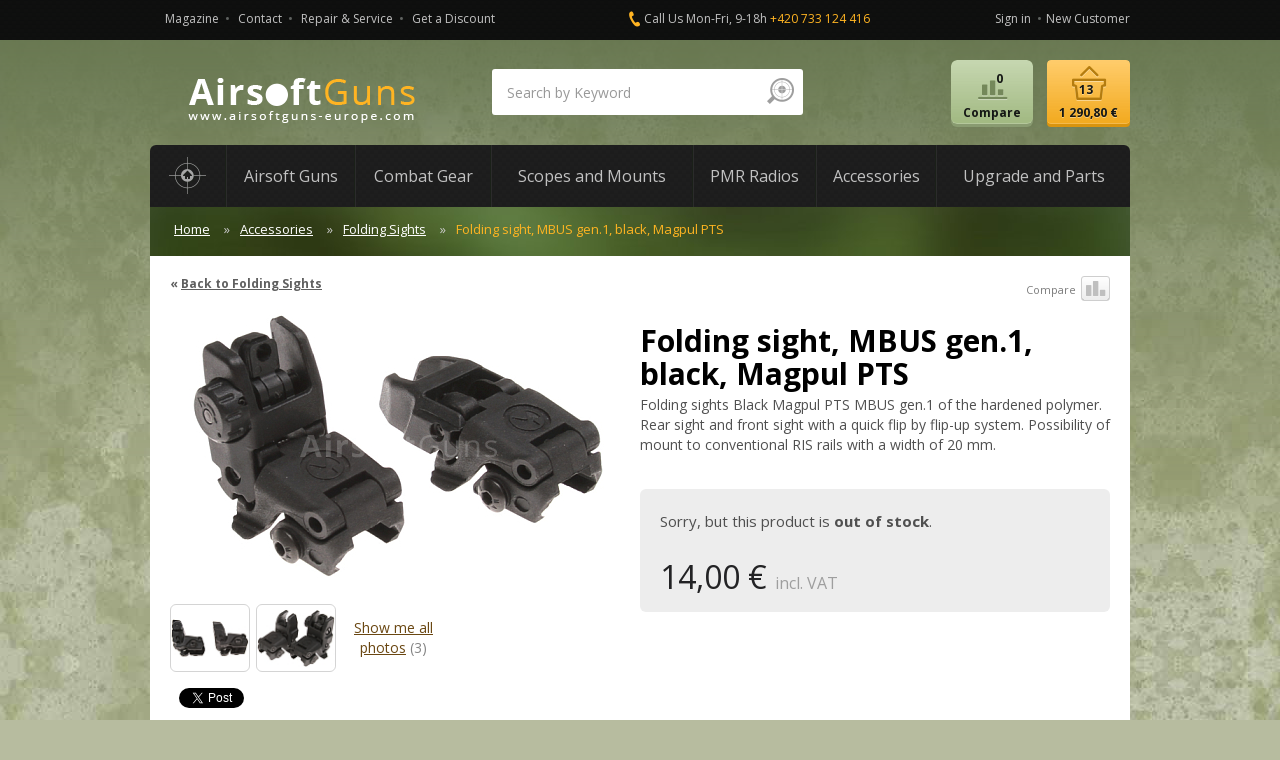

--- FILE ---
content_type: text/html; charset=utf-8
request_url: https://www.airsoftguns-europe.com/folding-sight-mbus-gen-1-black-magpul-pts
body_size: 14569
content:

<!DOCTYPE html>
<html lang="cs">
<head>
<meta http-equiv="Content-Type" content="text/html; charset=utf-8">
<title>Folding sight, MBUS gen.1, black, Magpul PTS | AirsoftGuns</title>
<meta name="author" content="Webový servis - https://webovy-servis.cz">
<meta name="robots" content="index, follow, all">
<meta name="googlebot" content="snippet, archive">
<meta name="description" content="Folding sight, MBUS gen.1, black, Magpul PTS. Folding sights Black Magpul PTS MBUS gen.1 of the hardened polymer. Rear sight and front sight with">
<meta content="initial-scale=1.0, width=device-width, maximum-scale=1.0" name="viewport" />

<meta name="ICBM" content="49.972001, 16.387085" />
<meta name="geo.position" content="49.972001, 16.387085" />
<meta name="DC.title" content="Airsoftguns" />
<meta name="geo.region" content="CZ-PA" />
<meta name="geo.placename" content="Ústí nad Orlicí" />





<meta property="og:title" content="Folding sight, MBUS gen.1, black, Magpul PTS">
<meta property="og:type" content="article">
<meta property="og:url" content="https://www.airsoftguns-europe.com/folding-sight-mbus-gen-1-black-magpul-pts">
<meta property="og:site_name" content="AirsoftGuns">
<meta property="og:locale" content="cs_CZ">
<meta property="fb:app_id" content="410295665792329">

<link rel="home" href="/" />
<link rel="contents" href="/mapa-webu" />

<link rel="stylesheet" type="text/css" href="/css/bootstrap.min.css" />

<link rel="stylesheet" type="text/css" href="/webtemp/cssloader-00219f0fd497.css?1728569074">

<!-- HTML5 shim and Respond.js IE8 support of HTML5 elements and media queries -->
<!--[if lt IE 9]>
  <script src=" /js/bootstrap/html5shiv.js"></script>
  <script src=" /js/bootstrap/respond.min.js"></script>
<![endif]-->

<link rel="stylesheet" type="text/css" media="print" href="/webtemp/cssloader-c000e4e578dc-print.css?1638201434">

<!--[if IE 7]>
<link rel="stylesheet" type="text/css" href="/webtemp/cssloader-e85b615c9613-ie7.css?1638201434">
<![endif]-->

<!--[if IE 8]>
<link rel="stylesheet" type="text/css" href="/webtemp/cssloader-31fc31b52d07-ie8.css?1638201434">
<![endif]-->

<!--[if IE 9]>
<link rel="stylesheet" type="text/css" href="/webtemp/cssloader-5a853cb8f0a4-ie9.css?1638201434">
<![endif]-->

<script type="text/javascript" src="/webtemp/jsloader-583c58ecfb9a.js?1638201434"></script>

<!-- css3-mediaqueries.js for IE less than 9 -->
 <!--[if lt IE 9]>
<script src="https://css3-mediaqueries-js.googlecode.com/svn/trunk/css3-mediaqueries.js"></script>
<![endif]-->

<link href="https://fonts.googleapis.com/css?family=Open+Sans:400,700&amp;subset=latin,latin-ext" rel="stylesheet" type="text/css" />

<link rel="shortcut icon" href="/images/favicons/favicon-16x16.png" />
<meta name="msapplication-TileImage" content="/images/favicons/favicon-144x144-transparent.png" />
<link rel="apple-touch-icon" href="/images/favicons/favicon-57x57.png" />
<link rel="apple-touch-icon" sizes="72x72" href="/images/favicons/favicon-72x72.png" />
<link rel="apple-touch-icon" sizes="114x114" href="/images/favicons/favicon-114x114.png" />

<link rel="alternate" type="application/rss+xml" title="AirsoftGuns RSS"  href="/rss"/>


	<!-- Google tag (gtag.js) -->
<script async src="https://www.googletagmanager.com/gtag/js?id=G-J7KCEZLQSG"></script>
<script>
  window.dataLayer = window.dataLayer || [];
  function gtag(){dataLayer.push(arguments);}
  gtag('js', new Date());

  gtag('config', 'G-J7KCEZLQSG');
</script>


<!--Start of Zopim Live Chat Script-->
<script type="text/javascript">
window.$zopim||(function(d,s){ var z=$zopim=function(c){
z._.push(c)},$=z.s=d.createElement(s),e=d.getElementsByTagName(s)[0];
z.set=function(o){ z.set._.push(o)};
z._=[];z.set._=[];$.async=!0;$.setAttribute('charset','utf-8');
$.src='//v2.zopim.com/?1z8i1VH1BZp3nR62Drr6Zgesr50X4fpd';z.t=+new Date;
$.type='text/javascript';e.parentNode.insertBefore($,e)})(document,'script');
</script>
<!--End of Zopim Live Chat Script-->


</head><body class="subpage product-page no-js">

    <div id="header-line" class="hidden-xs">
        <div class="container">
            <div class="row no-margin">
					<div class="top-menu-cover col-md-5 col-sm-9 col-xs-12 no-padding hidden-print">
						<ul class="list-inline top-ul top-menu navbar-collapse collapse" id="top-menu">
    <li class="m1 small-menu__item">
        <a accesskey="2" href="/magazine">
            Magazine
        </a>
    </li>
    <li class="m2 small-menu__item">
        <a accesskey="3" href="/contact">
            Contact
        </a>
    </li>
    <li class="m3 small-menu__item">
        <a accesskey="4" href="/repair-service-upgrade-custom-works-of-airsoft-guns">
            Repair &amp; Service
        </a>
    </li>
    <li class="m4 small-menu__item">
        <a accesskey="5" href="/get-a-discount">
            Get a Discount
        </a>
    </li>
						</ul>
					</div>
					<div class="col-md-4 hidden-sm hidden-xs top-contact-cover">
	<p class="call">Call Us Mon-Fri, 9-18h <a href="tel:+420733124416"><span>+420 733 124 416</span></a></p>

	<span class="editace" data-id="15" data-table="templates"></span>
					</div>
                <div class="col-md-3 col-sm-3 col-xs-12 no-padding hidden-print">
                    <ul id="user" class="list-inline top-ul pull-right hidden-xs">
                            <li><a href="javascript:void(0);" class="fn_login-dialog-open">Sign in</a></li>
                            <li><a href="/user/register">New Customer</a></li>
                    </ul>
                                        				
                </div>
            </div>

        </div>
    </div>


    <div id="layout-cover">
        <div class="container">
            <div class="row no-margin hidden-xs">
                <div class="col-md-4 col-sm-5 col-xs-12 no-right-padding">
                        <a id="logo" href="/"><span class="text-hide">AirsoftGuns s.r.o.</span></a>            
                </div>
<div id="fn_search-cover" class="col-md-4 col-sm-5 no-right-padding xs-search search--center col-xs-12 hidden-print">
<form class="form-inline mobile-search" role="search" action="/folding-sight-mbus-gen-1-black-magpul-pts?do=search-searchForm-submit" method="post" id="frm-search-searchForm">        <fieldset class="border-radius">
            <div class="form-group col-md-10 col-sm-10 col-xs-10">
<input class="form-control no-border-radius search__input input-lg" id="fn_search" autocomplete="off" type="text" placeholder="Search by Keyword" name="search" required data-nette-rules="{op:':filled',msg:'Enter searched text'}" value="">            </div>
<input type="image" class="pull-right" src="/images/ico-lupe.png" alt="OK" name="send" id="frmsearchForm-send" value="Search">        </fieldset>


<div id="snippet-search-result">            <table id="naseptavac">





            </table>

</div>
<div><!--[if IE]><input type=IEbug disabled style="display:none"><![endif]--></div>
</form>

</div>

<script type="text/javascript" src="/js/custom/search-form.js"></script>

                <div class="col-md-4 col-sm-2 col-xs-12 xs-width no-padding hidden-print">
<div id="snippet--basketSum">                        <ul id="compare-cart" class="list-inline pull-right">
                                <li class="compare">
                                    <span class="anch no-active btn btn-custom-2">
                                        <span>Compare<span class="hidden-sm hidden-xs">0</span></span>
                                    </span>
                                </li>
<li id="fn_basket" class="cart cart--xs no-right-padding">
	<a href="/cart" class="anch btn btn-custom-1"><span>1 290,80 €<span class="hidden-sm hidden-xs">13</span></span></a>
		<div id="fn_basket-info">
		<table>
			<tr>
				<td><a href="/xm177-e2-vietnam-version-black-mosfet-cyma-standard-cm-009f"><img src="/webtemp/e_products/4/4054/800x600_crop_60x40_main_photo_CM_XM177E2_CM009F_1.jpg" alt="main_photo_CM_XM177E2_CM009F_1.jpg" /></a></td>
				<td><a href="/xm177-e2-vietnam-version-black-mosfet-cyma-standard-cm-009f">XM177 E2, Vietnam Version, Black, mosfet, Cyma Standard, CM.009F</a></td>
				<td class="ks">1&nbsp;pcs</td>
				<td class="info-price">184,00 €</td>
			</tr>
			<tr>
				<td><a href="/akm-magpul-pts-zhukov-short-solid-stock-nylon-black-cyma-sport-cm-680d"><img src="/webtemp/e_products/4/4043/800x600_crop_60x40_main_photo_CM_AK_CM680D_B_1.jpg" alt="main_photo_CM_AK_CM680D_B_1.jpg" /></a></td>
				<td><a href="/akm-magpul-pts-zhukov-short-solid-stock-nylon-black-cyma-sport-cm-680d">AKM Magpul PTS Zhukov, short, solid stock, nylon, Black, Cyma Sport, CM.680D</a></td>
				<td class="ks">2&nbsp;pcs</td>
				<td class="info-price">127,60 €</td>
			</tr>
			<tr>
				<td><a href="/ak-47-real-wood-metal-ebb-cyma-standard-cm-046"><img src="/webtemp/e_products/4/4030/800x600_crop_60x40_main_photo_CM_AK47_CM046_1.jpg" alt="main_photo_CM_AK47_CM046_1.jpg" /></a></td>
				<td><a href="/ak-47-real-wood-metal-ebb-cyma-standard-cm-046">AK-47, real wood, metal, EBB, Cyma Standard, CM.046</a></td>
				<td class="ks">1&nbsp;pcs</td>
				<td class="info-price">180,80 €</td>
			</tr>
			<tr>
				<td><a href="/riflescope-eos-1-2-6x24ir-illumination-tan-t-eagle"><img src="/webtemp/e_products/4/3824/800x600_crop_60x40_main_photo_EGL_PUS_EOS126003_1.png" alt="main_photo_EGL_PUS_EOS126003_1.png" /></a></td>
				<td><a href="/riflescope-eos-1-2-6x24ir-illumination-tan-t-eagle">Riflescope EOS 1,2-6X24IR, illumination, tan, T-Eagle</a></td>
				<td class="ks">1&nbsp;pcs</td>
				<td class="info-price">66,00 €</td>
			</tr>
			<tr>
				<td><a href="/dragunov-svds-sniper-cyma-cm-057s"><img src="/webtemp/e_products/3/3317/800x600_crop_60x40_cm_svd_cm057s_1.jpg" alt="cm_svd_cm057s_1.jpg" /></a></td>
				<td><a href="/dragunov-svds-sniper-cyma-cm-057s">Dragunov SVDS, sniper, Cyma Standard, CM.057S</a></td>
				<td class="ks">1&nbsp;pcs</td>
				<td class="info-price">203,60 €</td>
			</tr>
			<tr>
				<td><a href="/ras-fore-handguard-with-sight-support-for-m14-cyma"><img src="/webtemp/e_products/3/3294/800x600_crop_60x40_cm_m14_ras_c41_1.jpg" alt="cm_m14_ras_c41_1.jpg" /></a></td>
				<td><a href="/ras-fore-handguard-with-sight-support-for-m14-cyma">RAS fore handguard, with sight support for M14, Cyma</a></td>
				<td class="ks">1&nbsp;pcs</td>
				<td class="info-price">55,60 €</td>
			</tr>
			<tr>
				<td><a href="/glock-17-frame-4-gen-gbb-co2-case-well-g197"><img src="/webtemp/e_products/3/3183/800x600_crop_60x40_wl_co2_g17_g197_1.jpg" alt="wl_co2_g17_g197_1.jpg" /></a></td>
				<td><a href="/glock-17-frame-4-gen-gbb-co2-case-well-g197">Glock 17, frame 4. gen., GBB, CO2, case, Well, G197</a></td>
				<td class="ks">1&nbsp;pcs</td>
				<td class="info-price">66,40 €</td>
			</tr>
			<tr>
				<td><a href="/complete-us-acu-uniform-digital-woodland-m-acm"><img src="/webtemp/e_products/3/2945/800x600_crop_60x40_acm_uni_acu_dw_m_1.jpg" alt="acm_uni_acu_dw_m_1.jpg" /></a></td>
				<td><a href="/complete-us-acu-uniform-digital-woodland-m-acm">Complete US ACU uniform, digital woodland, M, ACM</a></td>
				<td class="ks">1&nbsp;pcs</td>
				<td class="info-price">43,60 €</td>
			</tr>
			<tr>
				<td><a href="/mp5sd6-cyma-cm-041sd6"><img src="/webtemp/e_products/3/2596/800x600_crop_60x40_main_photo_CM_MP5_CM041SD6_1.jpg" alt="main_photo_CM_MP5_CM041SD6_1.jpg" /></a></td>
				<td><a href="/mp5sd6-cyma-cm-041sd6">MP5SD6, Cyma Standard, CM.041SD6</a></td>
				<td class="ks">1&nbsp;pcs</td>
				<td class="info-price">164,40 €</td>
			</tr>
			<tr>
				<td><a href="/beretta-m92-hw-asg"><img src="/webtemp/e_products/2/2122/800x600_crop_60x40_asg_man_14760_1.jpg" alt="asg_man_14760_1.jpg" /></a></td>
				<td><a href="/beretta-m92-hw-asg">Beretta M92, HW, ASG</a></td>
				<td class="ks">1&nbsp;pcs</td>
				<td class="info-price">30,80 €</td>
			</tr>
			<tr>
				<td><a href="/tactical-sling-ms2-multi-mission-od-magpul-pts"><img src="/webtemp/e_products/2/1962/800x600_crop_60x40_ch_sling_ms2_od_1.jpg" alt="ch_sling_ms2_od_1.jpg" /></a></td>
				<td><a href="/tactical-sling-ms2-multi-mission-od-magpul-pts">Tactical sling, MS2 Multi Mission, OD, Magpul PTS</a></td>
				<td class="ks">1&nbsp;pcs</td>
				<td class="info-price">8,80 €</td>
			</tr>
			<tr>
				<td><a href="/colt-m1911-a1-government-hg-with-hop-up-tokyo-marui"><img src="/webtemp/e_products/0/266/800x600_crop_60x40_tm_man_m1911_1.jpg" alt="tm_man_m1911_1.jpg" /></a></td>
				<td><a href="/colt-m1911-a1-government-hg-with-hop-up-tokyo-marui">Colt M1911 A1 Government, HG, with hop up, Tokyo Marui</a></td>
				<td class="ks">1&nbsp;pcs</td>
				<td class="info-price">31,60 €</td>
			</tr>
			<tr>
				<td colspan="4" class="add-to-cart"><a href="/cart" class="btn btn-custom-1">My Cart</a></td>
			</tr>
		</table>
	</div>
</li>                        </ul>
</div>                </div>
            </div>
		
	    <!-- MOBILE HEADER -->
	    <div class="row no-margin visible-xs hidden-print">
		<div class="clearfix">
		    <!-- MOBILE LOGO -->
    		    <a href="/" class="logo logo--xs text-hide no-right-padding xs-ib">
        			<img src="/images/dot.gif" alt="AirsoftGuns s.r.o." class="logo__img logo__img--size logo__img--sm header--height xs-ib" />
        			AirsoftGuns s.r.o.
    		    </a>
		    		    <ul class="cart-cover--xs list-unstyled">
<li id="fn_basket" class="cart cart--xs no-right-padding">
	<a href="/cart" class="anch btn btn-custom-1"><span>1 290,80 €<span class="hidden-sm hidden-xs">13</span></span></a>
		<div id="fn_basket-info">
		<table>
			<tr>
				<td><a href="/xm177-e2-vietnam-version-black-mosfet-cyma-standard-cm-009f"><img src="/webtemp/e_products/4/4054/800x600_crop_60x40_main_photo_CM_XM177E2_CM009F_1.jpg" alt="main_photo_CM_XM177E2_CM009F_1.jpg" /></a></td>
				<td><a href="/xm177-e2-vietnam-version-black-mosfet-cyma-standard-cm-009f">XM177 E2, Vietnam Version, Black, mosfet, Cyma Standard, CM.009F</a></td>
				<td class="ks">1&nbsp;pcs</td>
				<td class="info-price">184,00 €</td>
			</tr>
			<tr>
				<td><a href="/akm-magpul-pts-zhukov-short-solid-stock-nylon-black-cyma-sport-cm-680d"><img src="/webtemp/e_products/4/4043/800x600_crop_60x40_main_photo_CM_AK_CM680D_B_1.jpg" alt="main_photo_CM_AK_CM680D_B_1.jpg" /></a></td>
				<td><a href="/akm-magpul-pts-zhukov-short-solid-stock-nylon-black-cyma-sport-cm-680d">AKM Magpul PTS Zhukov, short, solid stock, nylon, Black, Cyma Sport, CM.680D</a></td>
				<td class="ks">2&nbsp;pcs</td>
				<td class="info-price">127,60 €</td>
			</tr>
			<tr>
				<td><a href="/ak-47-real-wood-metal-ebb-cyma-standard-cm-046"><img src="/webtemp/e_products/4/4030/800x600_crop_60x40_main_photo_CM_AK47_CM046_1.jpg" alt="main_photo_CM_AK47_CM046_1.jpg" /></a></td>
				<td><a href="/ak-47-real-wood-metal-ebb-cyma-standard-cm-046">AK-47, real wood, metal, EBB, Cyma Standard, CM.046</a></td>
				<td class="ks">1&nbsp;pcs</td>
				<td class="info-price">180,80 €</td>
			</tr>
			<tr>
				<td><a href="/riflescope-eos-1-2-6x24ir-illumination-tan-t-eagle"><img src="/webtemp/e_products/4/3824/800x600_crop_60x40_main_photo_EGL_PUS_EOS126003_1.png" alt="main_photo_EGL_PUS_EOS126003_1.png" /></a></td>
				<td><a href="/riflescope-eos-1-2-6x24ir-illumination-tan-t-eagle">Riflescope EOS 1,2-6X24IR, illumination, tan, T-Eagle</a></td>
				<td class="ks">1&nbsp;pcs</td>
				<td class="info-price">66,00 €</td>
			</tr>
			<tr>
				<td><a href="/dragunov-svds-sniper-cyma-cm-057s"><img src="/webtemp/e_products/3/3317/800x600_crop_60x40_cm_svd_cm057s_1.jpg" alt="cm_svd_cm057s_1.jpg" /></a></td>
				<td><a href="/dragunov-svds-sniper-cyma-cm-057s">Dragunov SVDS, sniper, Cyma Standard, CM.057S</a></td>
				<td class="ks">1&nbsp;pcs</td>
				<td class="info-price">203,60 €</td>
			</tr>
			<tr>
				<td><a href="/ras-fore-handguard-with-sight-support-for-m14-cyma"><img src="/webtemp/e_products/3/3294/800x600_crop_60x40_cm_m14_ras_c41_1.jpg" alt="cm_m14_ras_c41_1.jpg" /></a></td>
				<td><a href="/ras-fore-handguard-with-sight-support-for-m14-cyma">RAS fore handguard, with sight support for M14, Cyma</a></td>
				<td class="ks">1&nbsp;pcs</td>
				<td class="info-price">55,60 €</td>
			</tr>
			<tr>
				<td><a href="/glock-17-frame-4-gen-gbb-co2-case-well-g197"><img src="/webtemp/e_products/3/3183/800x600_crop_60x40_wl_co2_g17_g197_1.jpg" alt="wl_co2_g17_g197_1.jpg" /></a></td>
				<td><a href="/glock-17-frame-4-gen-gbb-co2-case-well-g197">Glock 17, frame 4. gen., GBB, CO2, case, Well, G197</a></td>
				<td class="ks">1&nbsp;pcs</td>
				<td class="info-price">66,40 €</td>
			</tr>
			<tr>
				<td><a href="/complete-us-acu-uniform-digital-woodland-m-acm"><img src="/webtemp/e_products/3/2945/800x600_crop_60x40_acm_uni_acu_dw_m_1.jpg" alt="acm_uni_acu_dw_m_1.jpg" /></a></td>
				<td><a href="/complete-us-acu-uniform-digital-woodland-m-acm">Complete US ACU uniform, digital woodland, M, ACM</a></td>
				<td class="ks">1&nbsp;pcs</td>
				<td class="info-price">43,60 €</td>
			</tr>
			<tr>
				<td><a href="/mp5sd6-cyma-cm-041sd6"><img src="/webtemp/e_products/3/2596/800x600_crop_60x40_main_photo_CM_MP5_CM041SD6_1.jpg" alt="main_photo_CM_MP5_CM041SD6_1.jpg" /></a></td>
				<td><a href="/mp5sd6-cyma-cm-041sd6">MP5SD6, Cyma Standard, CM.041SD6</a></td>
				<td class="ks">1&nbsp;pcs</td>
				<td class="info-price">164,40 €</td>
			</tr>
			<tr>
				<td><a href="/beretta-m92-hw-asg"><img src="/webtemp/e_products/2/2122/800x600_crop_60x40_asg_man_14760_1.jpg" alt="asg_man_14760_1.jpg" /></a></td>
				<td><a href="/beretta-m92-hw-asg">Beretta M92, HW, ASG</a></td>
				<td class="ks">1&nbsp;pcs</td>
				<td class="info-price">30,80 €</td>
			</tr>
			<tr>
				<td><a href="/tactical-sling-ms2-multi-mission-od-magpul-pts"><img src="/webtemp/e_products/2/1962/800x600_crop_60x40_ch_sling_ms2_od_1.jpg" alt="ch_sling_ms2_od_1.jpg" /></a></td>
				<td><a href="/tactical-sling-ms2-multi-mission-od-magpul-pts">Tactical sling, MS2 Multi Mission, OD, Magpul PTS</a></td>
				<td class="ks">1&nbsp;pcs</td>
				<td class="info-price">8,80 €</td>
			</tr>
			<tr>
				<td><a href="/colt-m1911-a1-government-hg-with-hop-up-tokyo-marui"><img src="/webtemp/e_products/0/266/800x600_crop_60x40_tm_man_m1911_1.jpg" alt="tm_man_m1911_1.jpg" /></a></td>
				<td><a href="/colt-m1911-a1-government-hg-with-hop-up-tokyo-marui">Colt M1911 A1 Government, HG, with hop up, Tokyo Marui</a></td>
				<td class="ks">1&nbsp;pcs</td>
				<td class="info-price">31,60 €</td>
			</tr>
			<tr>
				<td colspan="4" class="add-to-cart"><a href="/cart" class="btn btn-custom-1">My Cart</a></td>
			</tr>
		</table>
	</div>
</li>		    </ul>
		    		    <div class="navbar navbar-default">
			<div class="navbar-header">
			    <button type="button" class="navbar-toggle" data-toggle="collapse" data-target=".small-menu">
				<span class="sr-only">Menu</span>
				<span class="icon-bar"></span>
				<span class="icon-bar"></span>
				<span class="icon-bar"></span>
			    </button>
			</div>
		    </div>
		</div>
        <div class="clearfix">
		<ul class="small-menu list-inline text-uppr navbar-collapse collapse col-xs-12 text-center">
			<li class="small-menu__item"><a href="">Home</a></li>
    <li class="m1 small-menu__item">
        <a accesskey="2" href="/magazine">
            Magazine
        </a>
    </li>
    <li class="m2 small-menu__item">
        <a accesskey="3" href="/contact">
            Contact
        </a>
    </li>
    <li class="m3 small-menu__item">
        <a accesskey="4" href="/repair-service-upgrade-custom-works-of-airsoft-guns">
            Repair &amp; Service
        </a>
    </li>
    <li class="m4 small-menu__item">
        <a accesskey="5" href="/get-a-discount">
            Get a Discount
        </a>
    </li>
                            <li class="small-menu__item"><a href="#" id="fn_login-dialog-open-mobil">Sign in</a></li>
                            <li class="small-menu__item"><a href="/user/register">New Customer</a></li>
		</ul>
        </div>
	    <!-- MOBILE HEADER KONEC -->
	    <!-- RESPONSIVE MENU -->
                <div class="dropdown-main-menu visible-xs">
                    <div class="dropdown-main-menu__header" data-toggle="dropdown" id="fn_dropdown">
                        <p class="dropdown-main-menu__header__title">Products Categories</p>
                    </div>
                    <ul class="dropdown-menu dropdown-main-menu__list list-unstyled" aria-labelledby="fn_dropdown">
                        <li class="dropdown-main-menu__search clearfix">
<div id="fn_search-cover" class="col-md-4 col-sm-5 no-right-padding xs-search search--center col-xs-12 hidden-print">
<form class="form-inline mobile-search" role="search" action="/folding-sight-mbus-gen-1-black-magpul-pts?do=search-searchForm-submit" method="post" id="frm-search-searchForm">        <fieldset class="border-radius">
            <div class="form-group col-md-10 col-sm-10 col-xs-10">
<input class="form-control no-border-radius search__input input-lg" id="fn_search" autocomplete="off" type="text" placeholder="Search by Keyword" name="search" required data-nette-rules="{op:':filled',msg:'Enter searched text'}" value="">            </div>
<input type="image" class="pull-right" src="/images/ico-lupe.png" alt="OK" name="send" id="frmsearchForm-send" value="Search">        </fieldset>


<div id="snippet-search-result">            <table id="naseptavac">





            </table>

</div>
<div><!--[if IE]><input type=IEbug disabled style="display:none"><![endif]--></div>
</form>

</div>

<script type="text/javascript" src="/js/custom/search-form.js"></script>
                        </li>
	<li class="dropdown-main-menu__item">
		<a href="/airsoft-guns">Airsoft Guns</a>
	</li>
	<li class="dropdown-main-menu__item">
		<a href="/combat-gear">Combat Gear</a>
	</li>
	<li class="dropdown-main-menu__item">
		<a href="/rifle-scopes-red-dots-mounts">Scopes and Mounts</a>
	</li>
	<li class="dropdown-main-menu__item">
		<a href="/pmr-radios-accessories">PMR Radios</a>
	</li>
	<li class="dropdown-main-menu__item">
		<a href="/airsoft-accessories">Accessories</a>
	</li>
	<li class="dropdown-main-menu__item">
		<a href="/airsoft-upgrade-parts">Upgrade and Parts</a>
	</li>
                    </ul>
                </div>
		<!-- KONEC RESPONSIVE MENU -->
	    </div>
		
            <div id="layout" class="border-radius-2">
<ul id="main-menu" class="list-inline navbar-collapse collapse clearfix hidden-print">
    <li><a href="/"><span class="text-hide">Domů</span></a></li>
	      

    <li class="sm-true m1">
	<div class="main-menu__cover">

		<a href="/airsoft-guns" data-toggle="dropdown"><span>Airsoft Guns</span></a>
		
		      
		
		<div class="row dropdown-menu">
	<ul class="list-unstyled col-1 col-md-4 col-sm-4">
		<li>
			<a href="/airsoft-assault-rifles-smg">Assault Rifles and SMG</a>
			<ul class="list-unstyled"> 
				<li>
					<a href="/airsoft-guns-spring-operated-assault-rifle">Spring Operated Guns</a>
				</li>
				<li>
					<a href="/airsoft-guns-gas-operated-assault-rifle">Gas Operated Guns</a>
				</li>
				<li>
					<a href="/airsoft-assault-rifles-smg-automatic-electric-guns-aeg">Automatic Electric Guns (AEG)</a>
				</li>
			</ul>
		</li>
		<li>
			<a href="/airsoft-guns-shotguns">Shotguns</a>
			<ul class="list-unstyled"> 
				<li>
					<a href="/airsoft-guns-spring-operated-shotguns">Spring Operated Shotguns</a>
				</li>
				<li>
					<a href="/airsoft-guns-gas-operated-shotguns">Gas Operated Shotguns</a>
				</li>
			</ul>
		</li>
	</ul>
	<ul class="list-unstyled col-2 col-md-4 col-sm-4">
		<li>
			<a href="/airsoft-pistols-and-revolvers">Pistols and Revolvers</a>
			<ul class="list-unstyled"> 
				<li>
					<a href="/airsoft-guns-manual-spring-operated-pistols">Spring Operated Pistols</a>
				</li>
				<li>
					<a href="/airsoft-guns-gas-operated-pistols-revolvers">Gas Operated Pistols and Revolvers</a>
				</li>
				<li>
					<a href="/airsoft-guns-automatic-electric-pistols-aep">Automatic Electric Pistols (AEP)</a>
				</li>
			</ul>
		</li>
		<li>
			<a href="/airsoft-light-machine-gun-lmg-aeg">Light Machine Guns</a>
		</li>
	</ul>
	<ul class="list-unstyled col-3 col-md-4 col-sm-4">
		<li>
			<a href="/airsoft-guns-sniper-classic-rifles">Sniper and Classic Rifles</a>
			<ul class="list-unstyled"> 
				<li>
					<a href="/airsoft-guns-spring-operated-sniper-rifles">Spring Operated Rifles</a>
				</li>
				<li>
					<a href="/airsoft-guns-sniper-and-classic-rifles-gas-operated">Gas Operated Rifles</a>
				</li>
				<li>
					<a href="/airsoft-guns-automatic-electric-guns-sniper-classic-rifles-aeg">Automatic Electric Guns (AEG)</a>
				</li>
			</ul>
		</li>
		<li>
			<a href="/airsoft-grenade-launchers">Grenade Lauchers</a>
		</li>
	</ul>
					</div>
		
	</div>

    </li>

	      

    <li class="sm-true m2">
	<div class="main-menu__cover">

		<a href="/combat-gear" data-toggle="dropdown"><span>Combat Gear</span></a>
		
		      
		
		<div class="row dropdown-menu">
	<ul class="list-unstyled col-1 col-md-4 col-sm-4">
		<li>
			<a href="/combat-gear-helmets">Helmets</a>
		</li>
		<li>
			<a href="/combat-caps-hats">Caps, hats</a>
		</li>
		<li>
			<a href="/scarfs-balaclavas-hoods-shemaghs">Scarfs, balaclavas</a>
		</li>
		<li>
			<a href="/hearing-protection-earmuffs">Hearing Protection</a>
		</li>
		<li>
			<a href="/eyes-face-protection-safety">Eyes and Face Protection</a>
			<ul class="list-unstyled"> 
				<li>
					<a href="/protective-glasses-goggle">Glasses</a>
				</li>
				<li>
					<a href="/protective-masks">Masks</a>
				</li>
				<li>
					<a href="/protective-cleaning">Protective and Cleaning Products</a>
				</li>
			</ul>
		</li>
	</ul>
	<ul class="list-unstyled col-2 col-md-4 col-sm-4">
		<li>
			<a href="/webbing-vest-plate-carrier-chest-rig">Tactical Vests</a>
		</li>
		<li>
			<a href="/backpacks-bags">Backpacks</a>
		</li>
		<li>
			<a href="/hydration-camelbags">Hydration Backpack</a>
		</li>
		<li>
			<a href="/combat-uniform-camouflage-clothing">Uniform Sets</a>
		</li>
		<li>
			<a href="/pants-shorts-camouflage">Pants, shorts</a>
		</li>
		<li>
			<a href="/magazine-edc-pouches">Pouches</a>
		</li>
		<li>
			<a href="/tactical-belts-suspenders">Belts</a>
		</li>
	</ul>
	<ul class="list-unstyled col-3 col-md-4 col-sm-4">
		<li>
			<a href="/tactical-gloves">Gloves</a>
		</li>
		<li>
			<a href="/protective-pads-knee-elbow">Protective Pads</a>
		</li>
		<li>
			<a href="/gun-holsters-bags-cases">Holsters, Bags, Cases</a>
			<ul class="list-unstyled"> 
				<li>
					<a href="/transport-cases-bags-guns">Transport</a>
				</li>
				<li>
					<a href="/pistol-revolver-holsters">Holsters</a>
				</li>
				<li>
					<a href="/pistol-dropleg-holsters">Drop Leg Holsters</a>
				</li>
				<li>
					<a href="/underarm-pistol-revolver-holsters">Underarm Holster</a>
				</li>
			</ul>
		</li>
		<li>
			<a href="/accessories-equipment">Other accessories</a>
		</li>
	</ul>
					</div>
		
	</div>

    </li>

	      

    <li class="sm-true m3">
	<div class="main-menu__cover">

		<a href="/rifle-scopes-red-dots-mounts" data-toggle="dropdown"><span>Scopes and Mounts</span></a>
		
		      
		
		<div class="row dropdown-menu">
	<ul class="list-unstyled col-1 col-md-4 col-sm-4">
		<li>
			<a href="/rifle-scopes">Rifle Scopes</a>
		</li>
		<li>
			<a href="/red-dots-sight">Red Dots</a>
		</li>
		<li>
			<a href="/magnifier-scopes-spirit-levels">Magnifier Scopes and Accessories</a>
		</li>
	</ul>
	<ul class="list-unstyled col-2 col-md-4 col-sm-4">
		<li>
			<a href="/mount-rings">Mount Rings</a>
			<ul class="list-unstyled"> 
				<li>
					<a href="/mount-rings-25mm">25 mm</a>
				</li>
				<li>
					<a href="/mount-rings-30mm">30 mm</a>
				</li>
				<li>
					<a href="/mount-rings-other">Other</a>
				</li>
			</ul>
		</li>
	</ul>
	<ul class="list-unstyled col-3 col-md-4 col-sm-4">
		<li>
			<a href="/mount-bases">Mount Bases</a>
			<ul class="list-unstyled"> 
				<li>
					<a href="/mount-bases-ak">AK</a>
				</li>
				<li>
					<a href="/mount-bases-m4-m16">M4/M16</a>
				</li>
				<li>
					<a href="/mount-bases-mp5-g3">MP5/G3</a>
				</li>
				<li>
					<a href="/mount-bases-m14">M14</a>
				</li>
				<li>
					<a href="/mount-bases-other">Other</a>
				</li>
			</ul>
		</li>
	</ul>
					</div>
		
	</div>

    </li>

	      

    <li class="sm-true m4">
	<div class="main-menu__cover">

		<a href="/pmr-radios-accessories" data-toggle="dropdown"><span>PMR Radios</span></a>
		
		      
		
		<div class="row dropdown-menu">
	<ul class="list-unstyled col-1 col-md-4 col-sm-4">
		<li>
			<a href="/station-radio-pmr">PMR Radios</a>
		</li>
	</ul>
	<ul class="list-unstyled col-2 col-md-4 col-sm-4">
		<li>
			<a href="/radio-headset-handsfree">Accessories</a>
		</li>
	</ul>
	<ul class="list-unstyled col-3 col-md-4 col-sm-4">
	</ul>
					</div>
		
	</div>

    </li>

	      

    <li class="sm-true m5">
	<div class="main-menu__cover">

		<a href="/airsoft-accessories" data-toggle="dropdown"><span>Accessories</span></a>
		
		      
		
		<div class="row dropdown-menu">
	<ul class="list-unstyled col-1 col-md-4 col-sm-4">
		<li>
			<a href="/airsoft-bbs-pellets">Airsoft BBs</a>
			<ul class="list-unstyled"> 
				<li>
					<a href="/airsoft-bbs-pellets-0-12-g">0.12 g</a>
				</li>
				<li>
					<a href="/airsoft-bbs-pellets-0-20-g">0.20 g</a>
				</li>
				<li>
					<a href="/airsoft-bbs-pellets-0-23-g">0.23 g</a>
				</li>
				<li>
					<a href="/airsoft-bbs-pellets-0-25-g">0.25 g</a>
				</li>
				<li>
					<a href="/airsoft-bbs-pellets-0-28-g">0.28 g</a>
				</li>
				<li>
					<a href="/airsoft-bbs-pellets-0-30-g">0.30 g</a>
				</li>
				<li>
					<a href="/airsoft-bbs-pellets-0-32-g">0.32 g</a>
				</li>
				<li>
					<a href="/airsoft-bbs-pellets-0-36-g">0.36 g</a>
				</li>
				<li>
					<a href="/airsoft-bbs-pellets-0-40-g">0.40 g</a>
				</li>
				<li>
					<a href="/airsoft-bbs-pellets-0-43-g">0.43 g</a>
				</li>
				<li>
					<a href="/airsoft-bbs-pellets-0-45-g">0.45 g</a>
				</li>
				<li>
					<a href="/airsoft-bbs-pellets-0-48-g">0.48 g</a>
				</li>
				<li>
					<a href="/airsoft-bbs-pellets-with-metal">With metal</a>
				</li>
				<li>
					<a href="/airsoft-bbs-pellets-8-mm">8 mm</a>
				</li>
			</ul>
		</li>
		<li>
			<a href="/airsoft-speed-loaders">Airsoft Speed Loaders</a>
		</li>
		<li>
			<a href="/airsoft-gases">Airsoft Gases</a>
		</li>
		<li>
			<a href="/airsoft-co2-accessories">CO2 Accessories</a>
		</li>
	</ul>
	<ul class="list-unstyled col-2 col-md-4 col-sm-4">
		<li>
			<a href="/airsoft-batteries">Batteries</a>
			<ul class="list-unstyled"> 
				<li>
					<a href="/airsoft-batteries-nimh-nicd">NiMH, NiCd</a>
				</li>
				<li>
					<a href="/airsoft-batteries-li-pol-li-ion">Li-Pol, Li-Ion</a>
				</li>
			</ul>
		</li>
		<li>
			<a href="/battery-chargers-connectors">Chargers and Accessories</a>
			<ul class="list-unstyled"> 
				<li>
					<a href="/battery-chargers">Chargers</a>
				</li>
				<li>
					<a href="/airsoft-reduction-cables">Reduction Cables</a>
				</li>
				<li>
					<a href="/battery-connectors">Connectors</a>
				</li>
				<li>
					<a href="/li-pol-batteries-protection-a">Li-Pol Protection</a>
				</li>
			</ul>
		</li>
		<li>
			<a href="/airsoft-magazines">Magazines</a>
			<ul class="list-unstyled"> 
				<li>
					<a href="/airsoft-magazines-spring-operated-guns">Spring Guns</a>
				</li>
				<li>
					<a href="/airsoft-magazines-aeg-aep">AEG/AEP</a>
				</li>
				<li>
					<a href="/airsoft-magazines-gbb-gnb">GBB/GNB</a>
				</li>
				<li>
					<a href="/airsoft-grenades-gas-cartridge">Grenades</a>
				</li>
				<li>
					<a href="/airsoft-spare-parts">Spare Parts</a>
				</li>
			</ul>
		</li>
	</ul>
	<ul class="list-unstyled col-3 col-md-4 col-sm-4">
		<li>
			<a href="/eyes-face-protection-safety-a">Eyes and Face Protection</a>
			<ul class="list-unstyled"> 
				<li>
					<a href="/protective-goggles-glasses">Glasses</a>
				</li>
				<li>
					<a href="/protective-masks-a">Masks</a>
				</li>
				<li>
					<a href="/protective-cleaning-a">Protective and Cleaning Products</a>
				</li>
			</ul>
		</li>
		<li>
			<a href="/tactical-flashlights-lasers-sights">Flashlights and Laser Sights</a>
			<ul class="list-unstyled"> 
				<li>
					<a href="/tactical-flashlight">Flashlights</a>
				</li>
				<li>
					<a href="/laser-markers-sights">Laser sights</a>
				</li>
			</ul>
		</li>
		<li>
			<a href="/airsoft-silencers-adaptors">Silencers and Adaptors</a>
			<ul class="list-unstyled"> 
				<li>
					<a href="/airsoft-silencers">Silencers</a>
				</li>
				<li>
					<a href="/airsoft-silencer-adaptors">Adaptors</a>
				</li>
			</ul>
		</li>
		<li>
			<a href="/tactical-slings">Slings</a>
		</li>
		<li>
			<a href="/sling-swivel-attachment">Sling Adaptors</a>
		</li>
		<li>
			<a href="/tactical-foregrip">Tactical Foregrip</a>
		</li>
		<li>
			<a href="/folding-sights">Folding Sights</a>
		</li>
		<li>
			<a href="/airsoft-bipods">Bipods</a>
		</li>
		<li>
			<a href="/airsoft-grenade-launchers-a">Grenade Lauchers</a>
		</li>
		<li>
			<a href="/chronographs">Chronographs</a>
		</li>
		<li>
			<a href="/airsoft-maintenance-safety">Maintenance and Safety Preparations</a>
		</li>
		<li>
			<a href="/airsoft-accessories-a">Other</a>
		</li>
	</ul>
					</div>
		
	</div>

    </li>

	      

    <li class="last sm-true m6">
	<div class="main-menu__cover">

		<a href="/airsoft-upgrade-parts" data-toggle="dropdown"><span>Upgrade and Parts</span></a>
		
		      
		
		<div class="row dropdown-menu">
	<ul class="list-unstyled col-1 col-md-4 col-sm-4">
		<li>
			<a href="/airsoft-upgrade-parts-aeg">For AEG</a>
			<ul class="list-unstyled"> 
				<li>
					<a href="/internal-parts-upgrade-aeg">Internal Parts, Upgrade</a>
				</li>
				<li>
					<a href="/airsoft-external-parts-components">External Parts, Components</a>
				</li>
			</ul>
		</li>
	</ul>
	<ul class="list-unstyled col-2 col-md-4 col-sm-4">
		<li>
			<a href="/upgrade-parts-spring-operated">For Spring Guns</a>
			<ul class="list-unstyled"> 
				<li>
					<a href="/upgrade-parts-spring-guns">Internal Parts, Upgrade</a>
				</li>
				<li>
					<a href="/external-parts-components-r">External parts, Components</a>
				</li>
			</ul>
		</li>
	</ul>
	<ul class="list-unstyled col-3 col-md-4 col-sm-4">
		<li>
			<a href="/upgrade-parts-gas-guns">For Gas Guns</a>
			<ul class="list-unstyled"> 
				<li>
					<a href="/upgrade-internal-parts-gas-guns">Internal Parts, Upgrade</a>
				</li>
				<li>
					<a href="/external-parts-gas-guns">External Parts, Components</a>
				</li>
			</ul>
		</li>
	</ul>
					</div>
		
	</div>

    </li>

</ul>



				
<ol class="breadcrumb no-border-radius hidden-print">
        <li><a href="/">Home</a></li>
        <li><a href="/airsoft-accessories">Accessories</a></li>
        <li><a href="/folding-sights">Folding Sights</a></li>
        <li class="active">Folding sight, MBUS gen.1, black, Magpul PTS</li>
</ol>

<div id="snippet--flashes"></div>
                <div id="main" class="row">

                            
<div id="content" class="page-no-padding">



    <div id="back-compare" class="clearfix hidden-xs hidden-print">
		<a href="/folding-sights" class="pull-left back"><span>Back to Folding Sights</span></a>	
<div id="snippet--compare-product">				<a href="/folding-sight-mbus-gen-1-black-magpul-pts?productId=2504&amp;do=addToCompare" class="pull-right detail-compare ajax" title="Add to Compare">
					Compare<span class="compare border-radius btn"><span></span></span>
				</a>
</div>        </div>

        <div id="detail" class="row">
            <div class="col-md-6 col-sm-4 col-xs-12 product-images">
                <div class="product-images__cover text-center">
                    <a href="/webtemp/e_products/3/2504/1280x1280_ch_sight_mbus1_b_1.jpg" class="pirobox_gall" rel="gallery-1" title="Folding sight, MBUS gen.1, black, Magpul PTS">
                        <span></span>
                        <img src="/webtemp/e_products/3/2504/455x270_ch_sight_mbus1_b_1.jpg" alt="Folding sight, MBUS gen.1, black, Magpul PTS" />
                    </a>
                </div>  
                <ul class="list-unstyled clearfix thumbs">
                    <li  class="hidden-xs">
                        <a href="/webtemp/e_photos/6/5776/1280x1280_ch_sight_mbus1_b_2.jpg" class="pirobox_gall border-radius-2" rel="gallery-1" title="Folding sight, MBUS gen.1, black, Magpul PTS">
                            <span></span><img src="/webtemp/e_photos/6/5776/80x68_ch_sight_mbus1_b_2.jpg" alt="ch_sight_mbus1_b_2.jpg" />
                        </a>
                    </li>
                    <li  class="hidden-xs">
                        <a href="/webtemp/e_photos/6/5777/1280x1280_ch_sight_mbus1_b_3.jpg" class="pirobox_gall border-radius-2" rel="gallery-1" title="Folding sight, MBUS gen.1, black, Magpul PTS">
                            <span></span><img src="/webtemp/e_photos/6/5777/80x68_ch_sight_mbus1_b_3.jpg" alt="ch_sight_mbus1_b_3.jpg" />
                        </a>
                    </li>
                    <li class="last"><a href="javascript:void(0);"><span>Show me all photos</span> <span>(3)</span></a></li>
                </ul>
                <ul class="list-unstyled clearfix sticks">
                </ul>  
				<!-- facebook -->
				<div class="fb-like facebook-like" data-href="https://www.airsoftguns-europe.com/folding-sight-mbus-gen-1-black-magpul-pts" data-layout="button_count" data-action="like" data-show-faces="true" data-share="false" style="position: relative;top: -5px;margin-right: 5px;"></div>
				<!-- twitter -->
				<a href="https://twitter.com/share" class="twitter-share-button" data-lang="cs" style="width: 90px;">Tweet</a>
				<script>
					!function(d,s,id) { var js,fjs=d.getElementsByTagName(s)[0];if(!d.getElementById(id)){ js=d.createElement(s);js.id=id;js.src="//platform.twitter.com/widgets.js";fjs.parentNode.insertBefore(js,fjs); } }(document,"script","twitter-wjs");
				</script>
				<!-- google plus -->
				<div class="g-plusone" data-size="medium" data-annotation="inline" data-width="120"></div>

				<!-- Place this tag after the last share tag. -->
				<script type="text/javascript">
				  window.___gcfg = { lang: 'cs' };

				  (function() {
					var po = document.createElement('script'); po.type = 'text/javascript'; po.async = true;
					po.src = 'https://apis.google.com/js/plusone.js';
					var s = document.getElementsByTagName('script')[0]; s.parentNode.insertBefore(po, s);
				  })();
				</script>
				</div>

            <div class="col-md-6 col-sm-8 col-xs-12 mb-left-padding no-left-padding">
                <h1>Folding sight, MBUS gen.1, black, Magpul PTS</h1><span class="editace" data-id="2504" data-table="e_products"></span>
				
				
                Folding sights Black Magpul PTS MBUS gen.1 of the hardened polymer. Rear sight and front sight with a quick flip by flip-up system. Possibility of mount to conventional RIS rails with a width of 20 mm.
				

<div id="snippet-watchdogAvailability-2504-watchdog"><form class="" action="/folding-sight-mbus-gen-1-black-magpul-pts?do=watchdogAvailability-2504-watchDogAvailabilityForm-submit" method="post" id="frm-watchdogAvailability-2504-watchDogAvailabilityForm">		<div class="buy-form border-radius-2">
			<fieldset>
								
				<div class="row">
					<div class="col-md-12">
						<p>Sorry, but this product is&nbsp;<strong>out of stock</strong>.
						<p>
					</div>
				</div>
				<div class="second-line row">
					<div class="col-md-6 col-sm-6 col-xs-12 mb-text-center">
						<p>14,00 € <span>incl. VAT</span></p>
					</div>
				</div>					
			</fieldset>
		</div>	
<div><!--[if IE]><input type=IEbug disabled style="display:none"><![endif]--></div>
</form>
</div>
					
            </div>
        </div>

        <div id="tabs-detail" class="tabs col-sm-8 col-md-9">
            <ul class="nav nav-tabs list-inline responsive">
                <li class="active"><a href="#product-desc" data-toggle="tab">Details</a></li>
                <li><a href="#variant" data-toggle="tab">Alternatives</a></li>
                <li><a href="#accessories" data-toggle="tab">Accessories</a></li>
                <li><a href="#gallery" data-toggle="tab">Gallery (3)</a></li>
                <li><a href="#comments" data-toggle="tab">Comments</a></li>
            </ul>
            <div class="tab-content responsive">

                                <div class="tab-pane active" id="product-desc">
                    <B>Folding sight, MBUS gen.1, black, Magpul PTS</B><BR><BR>Folding sights Black Magpul PTS MBUS gen.1 of the hardened polymer. Rear sight and front sight with a quick flip-up system. Possibility of mount to conventional RIS rails with a width of 20 mm.<BR><BR>Recommended airsoft accessories, parameters, review and other useful information about the product Folding sight, MBUS gen.1, black, Magpul PTS can be found in the bookmarks.
                </div>

                                <div class="tab-pane" id="variant">
<div id="snippet--variant-products">



<div class="product col-md-4 col-sm-6 col-xs-6">
    <a href="/folding-front-sight-for-m16-m4-handle-a-k" class="link">
        <div class="image">
            <div>
                <span></span>
                <img src="/webtemp/e_products/2/1940/200x120_ch_sight_cap_m68_1.jpg" alt="Folding front sight for M16, M4 + handle, A&amp;K" />
            </div>
        </div>
        <span class="title">Folding front sight for M16, M4 + handle, A&amp;K</span>
                <div class="bottom row">
            <div class="col-md-6">
                <span>10,00 €</span>
            </div>
        </div>
    </a>
		<a href="/folding-sight-mbus-gen-1-black-magpul-pts?productId=1940&amp;do=addToCompare" class="compare border-radius btn hidden-xs ajax" title="Add to Compare">
			<span><span class="text-hide">Add to Compare</span></span>
		</a>
    <span class="editace" data-id="1940" data-table="e_products"></span>
</div>



<div class="product col-md-4 col-sm-6 col-xs-6">
    <a href="/folding-front-sight-for-m16-m4-cyma" class="link">
        <div class="image">
            <div>
                <span></span>
                <img src="/webtemp/e_products/3/2641/200x120_cm_m16_sight_m050_1.jpg" alt="Folding front sight for M16, M4, Cyma" />
            </div>
        </div>
        <span class="title">Folding front sight for M16, M4, Cyma</span>
                <div class="bottom row">
            <div class="col-md-6">
                <span>13,20 €</span>
                <span class="availability availability-1">
                        In Stock
				</span>
            </div>
        </div>
    </a>
		<a href="/folding-sight-mbus-gen-1-black-magpul-pts?productId=2641&amp;do=addToCompare" class="compare border-radius btn hidden-xs ajax" title="Add to Compare">
			<span><span class="text-hide">Add to Compare</span></span>
		</a>
	<a href="javascript:void(0);" onclick="addToBasket(2641);" class="btn btn-custom-1 border-radius pull-right ajax">
		<span>Add to Cart</span>	
    </a>
    <span class="editace" data-id="2641" data-table="e_products"></span>
</div>



<div class="product col-md-4 col-sm-6 col-xs-6">
    <a href="/folding-front-sight-for-vltor-qd-metal-acm" class="link">
        <div class="image">
            <div>
                <span></span>
                <img src="/webtemp/e_products/2/2338/200x120_ch_m16_sight_vltor_1.jpg" alt="Folding front sight for VLTOR, QD, metal, ACM" />
            </div>
        </div>
        <span class="title">Folding front sight for VLTOR, QD, metal, ACM</span>
                <div class="bottom row">
            <div class="col-md-6">
                <span>19,60 €</span>
                <span class="availability availability-1">
                        In Stock
				</span>
            </div>
        </div>
    </a>
		<a href="/folding-sight-mbus-gen-1-black-magpul-pts?productId=2338&amp;do=addToCompare" class="compare border-radius btn hidden-xs ajax" title="Add to Compare">
			<span><span class="text-hide">Add to Compare</span></span>
		</a>
	<a href="javascript:void(0);" onclick="addToBasket(2338);" class="btn btn-custom-1 border-radius pull-right ajax">
		<span>Add to Cart</span>	
    </a>
    <span class="editace" data-id="2338" data-table="e_products"></span>
</div>



<div class="product col-md-4 col-sm-6 col-xs-6">
    <a href="/folding-front-sight-vltor-steel-acm" class="link">
        <div class="image">
            <div>
                <span></span>
                <img src="/webtemp/e_products/3/2885/200x120_acm_sight_vltor_st_1.jpg" alt="Folding front sight VLTOR, steel, ACM" />
            </div>
        </div>
        <span class="title">Folding front sight VLTOR, steel, ACM</span>
                <div class="bottom row">
            <div class="col-md-6">
                <span>19,60 €</span>
            </div>
        </div>
    </a>
		<a href="/folding-sight-mbus-gen-1-black-magpul-pts?productId=2885&amp;do=addToCompare" class="compare border-radius btn hidden-xs ajax" title="Add to Compare">
			<span><span class="text-hide">Add to Compare</span></span>
		</a>
    <span class="editace" data-id="2885" data-table="e_products"></span>
</div>



<div class="product col-md-4 col-sm-6 col-xs-6">
    <a href="/folding-sight-for-kac-300m-shs" class="link">
        <div class="image">
            <div>
                <span></span>
                <img src="/webtemp/e_products/2/1912/200x120_shs_sight_kac_300m_1.jpg" alt="Folding sight for KAC 300m, SHS" />
            </div>
        </div>
        <span class="title">Folding sight for KAC 300m, SHS</span>
                <div class="bottom row">
            <div class="col-md-6">
                <span>11,60 €</span>
                <span class="availability availability-1">
                        In Stock
				</span>
            </div>
        </div>
        <ul class="list-unstyled sticks">
            <li class="action"><span>Action</span></li>
        </ul>
    </a>
		<a href="/folding-sight-mbus-gen-1-black-magpul-pts?productId=1912&amp;do=addToCompare" class="compare border-radius btn hidden-xs ajax" title="Add to Compare">
			<span><span class="text-hide">Add to Compare</span></span>
		</a>
	<a href="javascript:void(0);" onclick="addToBasket(1912);" class="btn btn-custom-1 border-radius pull-right ajax">
		<span>Add to Cart</span>	
    </a>
    <span class="editace" data-id="1912" data-table="e_products"></span>
</div>



<div class="product col-md-4 col-sm-6 col-xs-6">
    <a href="/folding-sight-for-kac-600m-shs" class="link">
        <div class="image">
            <div>
                <span></span>
                <img src="/webtemp/e_products/2/1913/200x120_shs_sight_kac_600m_1.jpg" alt="Folding sight for KAC 600m, SHS" />
            </div>
        </div>
        <span class="title">Folding sight for KAC 600m, SHS</span>
                <div class="bottom row">
            <div class="col-md-6">
                <span>15,60 €</span>
                <span class="availability availability-1">
                        In Stock
				</span>
            </div>
        </div>
    </a>
		<a href="/folding-sight-mbus-gen-1-black-magpul-pts?productId=1913&amp;do=addToCompare" class="compare border-radius btn hidden-xs ajax" title="Add to Compare">
			<span><span class="text-hide">Add to Compare</span></span>
		</a>
	<a href="javascript:void(0);" onclick="addToBasket(1913);" class="btn btn-custom-1 border-radius pull-right ajax">
		<span>Add to Cart</span>	
    </a>
    <span class="editace" data-id="1913" data-table="e_products"></span>
</div>



<div class="product col-md-4 col-sm-6 col-xs-6">
    <a href="/folding-sight-for-m16-m4-front-d-boys" class="link">
        <div class="image">
            <div>
                <span></span>
                <img src="/webtemp/e_products/1/1374/200x120_ch_m16_sight_f_1.jpg" alt="Folding sight for M16, M4, front, D-Boys" />
            </div>
        </div>
        <span class="title">Folding sight for M16, M4, front, D-Boys</span>
                <div class="bottom row">
            <div class="col-md-6">
                <span>13,20 €</span>
            </div>
        </div>
    </a>
		<a href="/folding-sight-mbus-gen-1-black-magpul-pts?productId=1374&amp;do=addToCompare" class="compare border-radius btn hidden-xs ajax" title="Add to Compare">
			<span><span class="text-hide">Add to Compare</span></span>
		</a>
    <span class="editace" data-id="1374" data-table="e_products"></span>
</div>



<div class="product col-md-4 col-sm-6 col-xs-6">
    <a href="/folding-sight-for-m16-m4-rear-d-boys" class="link">
        <div class="image">
            <div>
                <span></span>
                <img src="/webtemp/e_products/1/1375/200x120_ch_m16_sight_r_1.jpg" alt="Folding sight for M16, M4, rear, D-Boys" />
            </div>
        </div>
        <span class="title">Folding sight for M16, M4, rear, D-Boys</span>
                <div class="bottom row">
            <div class="col-md-6">
                <span>12,80 €</span>
            </div>
        </div>
        <ul class="list-unstyled sticks">
            <li class="action"><span>Action</span></li>
        </ul>
    </a>
		<a href="/folding-sight-mbus-gen-1-black-magpul-pts?productId=1375&amp;do=addToCompare" class="compare border-radius btn hidden-xs ajax" title="Add to Compare">
			<span><span class="text-hide">Add to Compare</span></span>
		</a>
    <span class="editace" data-id="1375" data-table="e_products"></span>
</div>



<div class="product col-md-4 col-sm-6 col-xs-6">
    <a href="/folding-sight-for-m4a1-tokyo-marui" class="link">
        <div class="image">
            <div>
                <span></span>
                <img src="/webtemp/e_products/1/607/200x120_tm_miridla_m4_1.jpg" alt="Folding sight for M4A1, Tokyo Marui" />
            </div>
        </div>
        <span class="title">Folding sight for M4A1, Tokyo Marui</span>
                <div class="bottom row">
            <div class="col-md-6">
                <span>23,60 €</span>
            </div>
        </div>
    </a>
		<a href="/folding-sight-mbus-gen-1-black-magpul-pts?productId=607&amp;do=addToCompare" class="compare border-radius btn hidden-xs ajax" title="Add to Compare">
			<span><span class="text-hide">Add to Compare</span></span>
		</a>
    <span class="editace" data-id="607" data-table="e_products"></span>
</div>



<div class="product col-md-4 col-sm-6 col-xs-6">
    <a href="/folding-sight-troy-shs" class="link">
        <div class="image">
            <div>
                <span></span>
                <img src="/webtemp/e_products/2/1824/200x120_shs_sight_troy_1.jpg" alt="Folding sight Troy, SHS" />
            </div>
        </div>
        <span class="title">Folding sight Troy, SHS</span>
                <div class="bottom row">
            <div class="col-md-6">
                <span>30,00 €</span>
            </div>
        </div>
    </a>
		<a href="/folding-sight-mbus-gen-1-black-magpul-pts?productId=1824&amp;do=addToCompare" class="compare border-radius btn hidden-xs ajax" title="Add to Compare">
			<span><span class="text-hide">Add to Compare</span></span>
		</a>
    <span class="editace" data-id="1824" data-table="e_products"></span>
</div>



<div class="product col-md-4 col-sm-6 col-xs-6">
    <a href="/folding-sight-mbus-gen-1-black-magpul-pts" class="link">
        <div class="image">
            <div>
                <span></span>
                <img src="/webtemp/e_products/3/2504/200x120_ch_sight_mbus1_b_1.jpg" alt="Folding sight, MBUS gen.1, black, Magpul PTS" />
            </div>
        </div>
        <span class="title">Folding sight, MBUS gen.1, black, Magpul PTS</span>
                <div class="bottom row">
            <div class="col-md-6">
                <span>14,00 €</span>
            </div>
        </div>
    </a>
		<a href="/folding-sight-mbus-gen-1-black-magpul-pts?productId=2504&amp;do=addToCompare" class="compare border-radius btn hidden-xs ajax" title="Add to Compare">
			<span><span class="text-hide">Add to Compare</span></span>
		</a>
    <span class="editace" data-id="2504" data-table="e_products"></span>
</div>



<div class="product col-md-4 col-sm-6 col-xs-6">
    <a href="/folding-sight-mbus-gen-2-black-magpul-pts" class="link">
        <div class="image">
            <div>
                <span></span>
                <img src="/webtemp/e_products/3/2505/200x120_ch_sight_mbus2_b_1.jpg" alt="Folding sight, MBUS gen.2, black, Magpul PTS" />
            </div>
        </div>
        <span class="title">Folding sight, MBUS gen.2, black, Magpul PTS</span>
                <div class="bottom row">
            <div class="col-md-6">
                <span>14,00 €</span>
            </div>
        </div>
    </a>
		<a href="/folding-sight-mbus-gen-1-black-magpul-pts?productId=2505&amp;do=addToCompare" class="compare border-radius btn hidden-xs ajax" title="Add to Compare">
			<span><span class="text-hide">Add to Compare</span></span>
		</a>
    <span class="editace" data-id="2505" data-table="e_products"></span>
</div>


</div>                </div>

                                <div class="tab-pane" id="params">
                </div>

                                <div class="tab-pane" id="accessories">




<div class="product col-md-4 col-sm-6 col-xs-6">
    <a href="/red-dot-sight-aimpoint-micro-st-1-high-mount-qd-t-eagle" class="link">
        <div class="image">
            <div>
                <span></span>
                <img src="/webtemp/e_products/4/3796/200x120_main_photo_EGL_KOL_AIM_ST-1_QD_1.jpg" alt="Red dot sight Aimpoint Micro ST-1, high mount QD, T-Eagle" />
            </div>
        </div>
        <span class="title">Red dot sight Aimpoint Micro ST-1, high mount QD, T-Eagle</span>
                <div class="bottom row">
            <div class="col-md-6">
                <span>55,60 €</span>
                <span class="availability availability-1">
                        In Stock
				</span>
            </div>
        </div>
    </a>
		<a href="/folding-sight-mbus-gen-1-black-magpul-pts?productId=3796&amp;do=addToCompare" class="compare border-radius btn hidden-xs ajax" title="Add to Compare">
			<span><span class="text-hide">Add to Compare</span></span>
		</a>
	<a href="javascript:void(0);" onclick="addToBasket(3796);" class="btn btn-custom-1 border-radius pull-right ajax">
		<span>Add to Cart</span>	
    </a>
    <span class="editace" data-id="3796" data-table="e_products"></span>
</div>



<div class="product col-md-4 col-sm-6 col-xs-6">
    <a href="/riflescope-4x32-acog-red-fiber-rmr-red-dot-sight-t-eagle" class="link">
        <div class="image">
            <div>
                <span></span>
                <img src="/webtemp/e_products/4/3790/200x120_main_photo_EGL_PUS_ACOG_RF_RMR_1.jpg" alt="Riflescope 4x32 ACOG, red fiber, RMR Red dot sight, T-Eagle" />
            </div>
        </div>
        <span class="title">Riflescope 4x32 ACOG, red fiber, RMR Red dot sight, T-Eagle</span>
                <div class="bottom row">
            <div class="col-md-6">
                <span>101,60 €</span>
                <span class="availability availability-1">
                        In Stock
				</span>
            </div>
        </div>
    </a>
		<a href="/folding-sight-mbus-gen-1-black-magpul-pts?productId=3790&amp;do=addToCompare" class="compare border-radius btn hidden-xs ajax" title="Add to Compare">
			<span><span class="text-hide">Add to Compare</span></span>
		</a>
	<a href="javascript:void(0);" onclick="addToBasket(3790);" class="btn btn-custom-1 border-radius pull-right ajax">
		<span>Add to Cart</span>	
    </a>
    <span class="editace" data-id="3790" data-table="e_products"></span>
</div>



<div class="product col-md-4 col-sm-6 col-xs-6">
    <a href="/red-dot-sight-aimpoint-micro-t-2-high-mount-unity-t-eagle" class="link">
        <div class="image">
            <div>
                <span></span>
                <img src="/webtemp/e_products/4/3799/200x120_main_photo_EGL_KOL_AIM_T-2_UN_1.jpg" alt="Red dot sight Aimpoint Micro T-2, high mount UNITY, T-Eagle" />
            </div>
        </div>
        <span class="title">Red dot sight Aimpoint Micro T-2, high mount UNITY, T-Eagle</span>
                <div class="bottom row">
            <div class="col-md-6">
                <span>106,00 €</span>
                <span class="availability availability-1">
                        In Stock
				</span>
            </div>
        </div>
    </a>
		<a href="/folding-sight-mbus-gen-1-black-magpul-pts?productId=3799&amp;do=addToCompare" class="compare border-radius btn hidden-xs ajax" title="Add to Compare">
			<span><span class="text-hide">Add to Compare</span></span>
		</a>
	<a href="javascript:void(0);" onclick="addToBasket(3799);" class="btn btn-custom-1 border-radius pull-right ajax">
		<span>Add to Cart</span>	
    </a>
    <span class="editace" data-id="3799" data-table="e_products"></span>
</div>



<div class="product col-md-4 col-sm-6 col-xs-6">
    <a href="/red-dot-sight-romeo-r5-t-eagle" class="link">
        <div class="image">
            <div>
                <span></span>
                <img src="/webtemp/e_products/4/3832/200x120_main_photo_EGL_KOL_TER5_1.png" alt="Red dot sight Romeo R5, T-Eagle" />
            </div>
        </div>
        <span class="title">Red dot sight Romeo R5, T-Eagle</span>
                <div class="bottom row">
            <div class="col-md-6">
                <span>47,20 €</span>
                <span class="availability availability-1">
                        In Stock
				</span>
            </div>
        </div>
    </a>
		<a href="/folding-sight-mbus-gen-1-black-magpul-pts?productId=3832&amp;do=addToCompare" class="compare border-radius btn hidden-xs ajax" title="Add to Compare">
			<span><span class="text-hide">Add to Compare</span></span>
		</a>
	<a href="javascript:void(0);" onclick="addToBasket(3832);" class="btn btn-custom-1 border-radius pull-right ajax">
		<span>Add to Cart</span>	
    </a>
    <span class="editace" data-id="3832" data-table="e_products"></span>
</div>



<div class="product col-md-4 col-sm-6 col-xs-6">
    <a href="/red-dot-sight-102t-t-eagle" class="link">
        <div class="image">
            <div>
                <span></span>
                <img src="/webtemp/e_products/4/3792/200x120_main_photo_EGL_KOL_102T_1.jpg" alt="Red dot sight 102T, T-Eagle" />
            </div>
        </div>
        <span class="title">Red dot sight 102T, T-Eagle</span>
                <div class="bottom row">
            <div class="col-md-6">
                <span>30,00 €</span>
                <span class="availability availability-1">
                        In Stock
				</span>
            </div>
        </div>
    </a>
		<a href="/folding-sight-mbus-gen-1-black-magpul-pts?productId=3792&amp;do=addToCompare" class="compare border-radius btn hidden-xs ajax" title="Add to Compare">
			<span><span class="text-hide">Add to Compare</span></span>
		</a>
	<a href="javascript:void(0);" onclick="addToBasket(3792);" class="btn btn-custom-1 border-radius pull-right ajax">
		<span>Add to Cart</span>	
    </a>
    <span class="editace" data-id="3792" data-table="e_products"></span>
</div>



<div class="product col-md-4 col-sm-6 col-xs-6">
    <a href="/riflescope-4x24-hamr-red-dot-sight-deltapoint-t-eagle" class="link">
        <div class="image">
            <div>
                <span></span>
                <img src="/webtemp/e_products/4/3800/200x120_main_photo_EGL_PUS_HAMR_KOL_1.png" alt="Riflescope 4x24 HAMR, Red dot sight DeltaPoint, T-Eagle" />
            </div>
        </div>
        <span class="title">Riflescope 4x24 HAMR, Red dot sight DeltaPoint, T-Eagle</span>
                <div class="bottom row">
            <div class="col-md-6">
                <span>225,60 €</span>
                <span class="availability availability-1">
                        In Stock
				</span>
            </div>
        </div>
    </a>
		<a href="/folding-sight-mbus-gen-1-black-magpul-pts?productId=3800&amp;do=addToCompare" class="compare border-radius btn hidden-xs ajax" title="Add to Compare">
			<span><span class="text-hide">Add to Compare</span></span>
		</a>
	<a href="javascript:void(0);" onclick="addToBasket(3800);" class="btn btn-custom-1 border-radius pull-right ajax">
		<span>Add to Cart</span>	
    </a>
    <span class="editace" data-id="3800" data-table="e_products"></span>
</div>



<div class="product col-md-4 col-sm-6 col-xs-6">
    <a href="/red-dot-sight-eotech-holographic-552-acm" class="link">
        <div class="image">
            <div>
                <span></span>
                <img src="/webtemp/e_products/1/1134/200x120_opt_kol_552_1.jpg" alt="Red dot sight, EOTech Holographic 552, ACM" />
            </div>
        </div>
        <span class="title">Red dot sight, EOTech Holographic 552, ACM</span>
                <div class="bottom row">
            <div class="col-md-6">
                <span>30,40 €</span>
            </div>
        </div>
    </a>
		<a href="/folding-sight-mbus-gen-1-black-magpul-pts?productId=1134&amp;do=addToCompare" class="compare border-radius btn hidden-xs ajax" title="Add to Compare">
			<span><span class="text-hide">Add to Compare</span></span>
		</a>
    <span class="editace" data-id="1134" data-table="e_products"></span>
</div>



<div class="product col-md-4 col-sm-6 col-xs-6">
    <a href="/red-dot-sight-sig-sauer-romeo-5-t-eagle" class="link">
        <div class="image">
            <div>
                <span></span>
                <img src="/webtemp/e_products/4/3794/200x120_main_photo_EGL_KOL_ROM5_1.jpg" alt="Red dot sight Sig Sauer Romeo 5, T-Eagle" />
            </div>
        </div>
        <span class="title">Red dot sight Sig Sauer Romeo 5, T-Eagle</span>
                <div class="bottom row">
            <div class="col-md-6">
                <span>56,80 €</span>
                <span class="availability availability-1">
                        In Stock
				</span>
            </div>
        </div>
    </a>
		<a href="/folding-sight-mbus-gen-1-black-magpul-pts?productId=3794&amp;do=addToCompare" class="compare border-radius btn hidden-xs ajax" title="Add to Compare">
			<span><span class="text-hide">Add to Compare</span></span>
		</a>
	<a href="javascript:void(0);" onclick="addToBasket(3794);" class="btn btn-custom-1 border-radius pull-right ajax">
		<span>Add to Cart</span>	
    </a>
    <span class="editace" data-id="3794" data-table="e_products"></span>
</div>



<div class="product col-md-4 col-sm-6 col-xs-6">
    <a href="/scope-sig-sauer-juliet-3-micro-3xmag-t-eagle" class="link">
        <div class="image">
            <div>
                <span></span>
                <img src="/webtemp/e_products/4/3802/200x120_main_photo_EGL_PUS_JULIET_3X_1.jpg" alt="Scope Sig Sauer Juliet 3, Micro 3xMag, T-Eagle" />
            </div>
        </div>
        <span class="title">Scope Sig Sauer Juliet 3, Micro 3xMag, T-Eagle</span>
                <div class="bottom row">
            <div class="col-md-6">
                <span>89,20 €</span>
                <span class="availability availability-1">
                        In Stock
				</span>
            </div>
        </div>
    </a>
		<a href="/folding-sight-mbus-gen-1-black-magpul-pts?productId=3802&amp;do=addToCompare" class="compare border-radius btn hidden-xs ajax" title="Add to Compare">
			<span><span class="text-hide">Add to Compare</span></span>
		</a>
	<a href="javascript:void(0);" onclick="addToBasket(3802);" class="btn btn-custom-1 border-radius pull-right ajax">
		<span>Add to Cart</span>	
    </a>
    <span class="editace" data-id="3802" data-table="e_products"></span>
</div>



<div class="product col-md-4 col-sm-6 col-xs-6">
    <a href="/riflescope-4x32-acog-red-fiber-t-eagle" class="link">
        <div class="image">
            <div>
                <span></span>
                <img src="/webtemp/e_products/4/3833/200x120_main_photo_EGL_PUS_ACOG_RF_1.png" alt="Riflescope 4x32 ACOG, red fiber, T-Eagle" />
            </div>
        </div>
        <span class="title">Riflescope 4x32 ACOG, red fiber, T-Eagle</span>
                <div class="bottom row">
            <div class="col-md-6">
                <span>69,60 €</span>
                <span class="availability availability-1">
                        In Stock
				</span>
            </div>
        </div>
    </a>
		<a href="/folding-sight-mbus-gen-1-black-magpul-pts?productId=3833&amp;do=addToCompare" class="compare border-radius btn hidden-xs ajax" title="Add to Compare">
			<span><span class="text-hide">Add to Compare</span></span>
		</a>
	<a href="javascript:void(0);" onclick="addToBasket(3833);" class="btn btn-custom-1 border-radius pull-right ajax">
		<span>Add to Cart</span>	
    </a>
    <span class="editace" data-id="3833" data-table="e_products"></span>
</div>



<div class="product col-md-4 col-sm-6 col-xs-6">
    <a href="/red-dot-sight-aimpoint-m2-1x30-cantilever-mount-acm" class="link">
        <div class="image">
            <div>
                <span></span>
                <img src="/webtemp/e_products/1/1082/200x120_opt_kol_aim_m2_1.jpg" alt="Red dot sight, Aimpoint M2 1x30, cantilever mount, ACM" />
            </div>
        </div>
        <span class="title">Red dot sight, Aimpoint M2 1x30, cantilever mount, ACM</span>
                <div class="bottom row">
            <div class="col-md-6">
                <span>33,20 €</span>
                <span class="availability availability-1">
                        In Stock
				</span>
            </div>
        </div>
    </a>
		<a href="/folding-sight-mbus-gen-1-black-magpul-pts?productId=1082&amp;do=addToCompare" class="compare border-radius btn hidden-xs ajax" title="Add to Compare">
			<span><span class="text-hide">Add to Compare</span></span>
		</a>
	<a href="javascript:void(0);" onclick="addToBasket(1082);" class="btn btn-custom-1 border-radius pull-right ajax">
		<span>Add to Cart</span>	
    </a>
    <span class="editace" data-id="1082" data-table="e_products"></span>
</div>



<div class="product col-md-4 col-sm-6 col-xs-6">
    <a href="/open-red-dot-sight-tactical-acm" class="link">
        <div class="image">
            <div>
                <span></span>
                <img src="/webtemp/e_products/1/1080/200x120_opt_kol_tactical_1.jpg" alt="Open red dot sight, tactical, ACM" />
            </div>
        </div>
        <span class="title">Open red dot sight, tactical, ACM</span>
                <div class="bottom row">
            <div class="col-md-6">
                <span>22,00 €</span>
            </div>
        </div>
    </a>
		<a href="/folding-sight-mbus-gen-1-black-magpul-pts?productId=1080&amp;do=addToCompare" class="compare border-radius btn hidden-xs ajax" title="Add to Compare">
			<span><span class="text-hide">Add to Compare</span></span>
		</a>
    <span class="editace" data-id="1080" data-table="e_products"></span>
</div>



<div class="product col-md-4 col-sm-6 col-xs-6">
    <a href="/red-dot-sight-eotech-holographic-551-acm" class="link">
        <div class="image">
            <div>
                <span></span>
                <img src="/webtemp/e_products/1/1135/200x120_opt_kol_551_1.jpg" alt="Red dot sight, EOTech Holographic 551, ACM" />
            </div>
        </div>
        <span class="title">Red dot sight, EOTech Holographic 551, ACM</span>
                <div class="bottom row">
            <div class="col-md-6">
                <span>29,20 €</span>
            </div>
        </div>
    </a>
		<a href="/folding-sight-mbus-gen-1-black-magpul-pts?productId=1135&amp;do=addToCompare" class="compare border-radius btn hidden-xs ajax" title="Add to Compare">
			<span><span class="text-hide">Add to Compare</span></span>
		</a>
    <span class="editace" data-id="1135" data-table="e_products"></span>
</div>



<div class="product col-md-4 col-sm-6 col-xs-6">
    <a href="/box-peq-dbal-a2-led-flashlight-laser-tan-wadsn" class="link">
        <div class="image">
            <div>
                <span></span>
                <img src="/webtemp/e_products/4/3835/200x120_main_photo_WDS_PEQ_WD06009_T.png" alt="Box PEQ DBAL-A2, LED flashlight, laser, tan, WADSN" />
            </div>
        </div>
        <span class="title">Box PEQ DBAL-A2, LED flashlight, laser, tan, WADSN</span>
                <div class="bottom row">
            <div class="col-md-6">
                <span>56,00 €</span>
                <span class="availability availability-1">
                        In Stock
				</span>
            </div>
        </div>
    </a>
		<a href="/folding-sight-mbus-gen-1-black-magpul-pts?productId=3835&amp;do=addToCompare" class="compare border-radius btn hidden-xs ajax" title="Add to Compare">
			<span><span class="text-hide">Add to Compare</span></span>
		</a>
	<a href="javascript:void(0);" onclick="addToBasket(3835);" class="btn btn-custom-1 border-radius pull-right ajax">
		<span>Add to Cart</span>	
    </a>
    <span class="editace" data-id="3835" data-table="e_products"></span>
</div>



<div class="product col-md-4 col-sm-6 col-xs-6">
    <a href="/red-dot-sight-eotech-holographic-556-xps-acm" class="link">
        <div class="image">
            <div>
                <span></span>
                <img src="/webtemp/e_products/2/2346/200x120_opt_kol_556_1.jpg" alt="Red dot sight, EOTech Holographic 556, XPS, ACM" />
            </div>
        </div>
        <span class="title">Red dot sight, EOTech Holographic 556, XPS, ACM</span>
                <div class="bottom row">
            <div class="col-md-6">
                <span>29,60 €</span>
            </div>
        </div>
    </a>
		<a href="/folding-sight-mbus-gen-1-black-magpul-pts?productId=2346&amp;do=addToCompare" class="compare border-radius btn hidden-xs ajax" title="Add to Compare">
			<span><span class="text-hide">Add to Compare</span></span>
		</a>
    <span class="editace" data-id="2346" data-table="e_products"></span>
</div>



<div class="product col-md-4 col-sm-6 col-xs-6">
    <a href="/mount-base-super-precision-geissele-25-30-mm-black-t-eagle" class="link">
        <div class="image">
            <div>
                <span></span>
                <img src="/webtemp/e_products/4/3816/200x120_main_photo_EGL_MON_SPSM_GEIS_B_1.jpg" alt="Mount base Super Precision Geissele, 25/30 mm, black, T-Eagle" />
            </div>
        </div>
        <span class="title">Mount base Super Precision Geissele, 25/30 mm, black, T-Eagle</span>
                <div class="bottom row">
            <div class="col-md-6">
                <span>29,20 €</span>
                <span class="availability availability-1">
                        In Stock
				</span>
            </div>
        </div>
    </a>
		<a href="/folding-sight-mbus-gen-1-black-magpul-pts?productId=3816&amp;do=addToCompare" class="compare border-radius btn hidden-xs ajax" title="Add to Compare">
			<span><span class="text-hide">Add to Compare</span></span>
		</a>
	<a href="javascript:void(0);" onclick="addToBasket(3816);" class="btn btn-custom-1 border-radius pull-right ajax">
		<span>Add to Cart</span>	
    </a>
    <span class="editace" data-id="3816" data-table="e_products"></span>
</div>



<div class="product col-md-4 col-sm-6 col-xs-6">
    <a href="/riflescope-eos-1-2-6x24ir-illumination-tan-t-eagle" class="link">
        <div class="image">
            <div>
                <span></span>
                <img src="/webtemp/e_products/4/3824/200x120_main_photo_EGL_PUS_EOS126003_1.png" alt="Riflescope EOS 1,2-6X24IR, illumination, tan, T-Eagle" />
            </div>
        </div>
        <span class="title">Riflescope EOS 1,2-6X24IR, illumination, tan, T-Eagle</span>
                <div class="bottom row">
            <div class="col-md-6">
                <span>66,00 €</span>
                <span class="availability availability-1">
                        In Stock
				</span>
            </div>
        </div>
    </a>
		<a href="/folding-sight-mbus-gen-1-black-magpul-pts?productId=3824&amp;do=addToCompare" class="compare border-radius btn hidden-xs ajax" title="Add to Compare">
			<span><span class="text-hide">Add to Compare</span></span>
		</a>
	<a href="javascript:void(0);" onclick="addToBasket(3824);" class="btn btn-custom-1 border-radius pull-right ajax">
		<span>Add to Cart</span>	
    </a>
    <span class="editace" data-id="3824" data-table="e_products"></span>
</div>



<div class="product col-md-4 col-sm-6 col-xs-6">
    <a href="/box-an-peq-15-led-flashlight-laser-tan-wadsn" class="link">
        <div class="image">
            <div>
                <span></span>
                <img src="/webtemp/e_products/4/3814/200x120_main_photo_WDS_PEQ-15_WDX042_T_1.png" alt="Box AN/PEQ 15, LED flashlight, laser, tan, WADSN" />
            </div>
        </div>
        <span class="title">Box AN/PEQ 15, LED flashlight, laser, tan, WADSN</span>
                <div class="bottom row">
            <div class="col-md-6">
                <span>36,00 €</span>
            </div>
        </div>
    </a>
		<a href="/folding-sight-mbus-gen-1-black-magpul-pts?productId=3814&amp;do=addToCompare" class="compare border-radius btn hidden-xs ajax" title="Add to Compare">
			<span><span class="text-hide">Add to Compare</span></span>
		</a>
    <span class="editace" data-id="3814" data-table="e_products"></span>
</div>



<div class="product col-md-4 col-sm-6 col-xs-6">
    <a href="/red-dot-sight-acog-1x32-with-sights-acm" class="link">
        <div class="image">
            <div>
                <span></span>
                <img src="/webtemp/e_products/1/1257/200x120_opt_kol_acog_m_1.jpg" alt="Red dot sight, ACOG 1x32 with sights, ACM" />
            </div>
        </div>
        <span class="title">Red dot sight, ACOG 1x32 with sights, ACM</span>
                <div class="bottom row">
            <div class="col-md-6">
                <span>50,40 €</span>
                <span class="availability availability-1">
                        In Stock
				</span>
            </div>
        </div>
    </a>
		<a href="/folding-sight-mbus-gen-1-black-magpul-pts?productId=1257&amp;do=addToCompare" class="compare border-radius btn hidden-xs ajax" title="Add to Compare">
			<span><span class="text-hide">Add to Compare</span></span>
		</a>
	<a href="javascript:void(0);" onclick="addToBasket(1257);" class="btn btn-custom-1 border-radius pull-right ajax">
		<span>Add to Cart</span>	
    </a>
    <span class="editace" data-id="1257" data-table="e_products"></span>
</div>


                </div>

                                <div class="tab-pane" id="gallery">
                                        <div>
                        <a href="/webtemp/e_products/3/2504/1280x1280_ch_sight_mbus1_b_1.jpg" class="pirobox_gall" rel="gallery-2" title="Folding sight, MBUS gen.1, black, Magpul PTS">
                            <img src="/webtemp/e_products/3/2504/940x705_ch_sight_mbus1_b_1.jpg" alt="Folding sight, MBUS gen.1, black, Magpul PTS" />
                        </a>
                    </div>
                                        <div> 
                        <a href="/webtemp/e_photos/6/5776/1280x1280_ch_sight_mbus1_b_2.jpg" class="pirobox_gall" rel="gallery-2" title="Folding sight, MBUS gen.1, black, Magpul PTS">
                            <img src="/webtemp/e_photos/6/5776/940x705_ch_sight_mbus1_b_2.jpg" alt="ch_sight_mbus1_b_2.jpg" />
                        </a> 
                    </div>
                    <div> 
                        <a href="/webtemp/e_photos/6/5777/1280x1280_ch_sight_mbus1_b_3.jpg" class="pirobox_gall" rel="gallery-2" title="Folding sight, MBUS gen.1, black, Magpul PTS">
                            <img src="/webtemp/e_photos/6/5777/940x705_ch_sight_mbus1_b_3.jpg" alt="ch_sight_mbus1_b_3.jpg" />
                        </a> 
                    </div>
                </div>

                                <div class="tab-pane" id="comments">
<div id="snippet--productComments"><h2>Product Comments</h2>

		<div class="alert alert-info">So far no comments yet.</div>
		<br />
	
		<p class="comment-login">
			<span>Comments can add only logged users.</span>
			<a class="fn_login-dialog-open pull-left btn btn-custom-1 btn-m" href="javascript:void(0);">Sign in</a>
		</p>

	<div class="comment-wrapper comment">


	</div>
				
	
<script type="text/javascript">
	$(".paginator").find("a").on('click', function () {
		$('html, body').animate({
			scrollTop: $(".comment-wrapper").offset().top - 80
		}, 300);
	});
</script></div>                </div>


            </div>
        </div>

        <script type="text/javascript" src="/js/custom/product-detail.js"></script>
		



		
    </div>
	
	    <div class="modal fade" id="fn_credits-info-dialog" tabindex="-1" role="dialog" aria-hidden="true" style="display: none;">
        <div class="modal-dialog">
            <div class="modal-content">
                <div class="modal-header">
                    <button type="button" class="close img-circle" data-dismiss="modal" aria-hidden="true">&times;</button>
                    <h4 class="modal-title">Reward Points for Purchase</h4>
                </div>
                <div class="modal-body"> 
	<p style="box-sizing: border-box; margin: 0px 0px 20px; color: rgb(80, 80, 80); font-family: 'Open Sans', sans-serif; font-size: 14px; line-height: 23.1px;">When the order is finished every&nbsp;<strong style="box-sizing: border-box;">registered</strong>&nbsp;customer will get the exact amount&nbsp;of loyalty&nbsp;<strong style="box-sizing: border-box;">points/credits to his account</strong>, which corresponds to the value of purchased goods. These points/credits will then be able to&nbsp;<strong style="box-sizing: border-box;">apply</strong>&nbsp;- in the next order - such as&nbsp;<strong style="box-sizing: border-box;">discount</strong>&nbsp;for the ordered goods (1 credit = 0,01 € discount). The number of credits which you get for the purchase of certain goods you can find in the detail of every product from the product description.</p>
<p style="box-sizing: border-box; margin: 0px 0px 20px; color: rgb(80, 80, 80); font-family: 'Open Sans', sans-serif; font-size: 14px; line-height: 23.1px;">Be with us!</p>

	<span class="editace" data-id="22" data-table="templates"></span>
                </div>
            </div>
        </div>
    </div>
	

                </div>

<div id="newsletter" class="clearfix hidden-print">
    <div class="col-md-7 col-sm-12 col-xs-12 no-left-padding">
                <h2><span>News and discounts</span></h2>
        <p class="hidden-xs"><strong>We'll send you news &amp; discounts by email</strong> No more than twice in a month</p>
    </div>
<form class="form-inline col-md-5 col-sm-12 col-xs-12 no-right-padding pull-right" role="search" action="/folding-sight-mbus-gen-1-black-magpul-pts?do=newsletterForm-submit" method="post" id="frm-newsletterForm">        <fieldset class="border-radius">
        <label class="hidden" for="frmnewsletterForm-email"></label>
        <div class="form-group col-md-7 col-sm-10 col-xs-7">
<input class="form-control no-border-radius input-md no-padding" placeholder="&#64;" type="text" name="email" id="frmnewsletterForm-email" data-nette-rules="{op:':email',msg:'E-mail Address is not Valid'}" value="">        </div>
<input type="submit" class="pull-right btn-lg" name="send" id="frmnewsletterForm-send" value="Subscribe">    </fieldset>
<div><!--[if IE]><input type=IEbug disabled style="display:none"><![endif]--></div>
</form>
</div>


<div id="bottom" class="row">
    <div class="box box-1 col-md-2 col-sm-6 col-xs-12 hidden-print">
        <h2 class="hidden-xs">Important &amp; Useful</h2>
		<h2 class="visible-xs"><a data-collapse=".dulezite-odkazy-list" data-target=".dulezite-odkazy-list" data-toggle="collapse" href="javascript:void(0);">Important &amp; Useful</a></h2>
	<ul class="list-unstyled dulezite-odkazy-list clearfix collapse">
    <li><a href="/repair-service-upgrade-custom-works-of-airsoft-guns">Repair &amp; Service</a></li>
    <li><a href="/airsoft-sales-service">Pre-Sale Services</a></li>
    <li><a href="/glossary">Glossary</a></li>
    <li><a href="/magazine">Magazine</a></li>
    <li><a href="/about-us">About Us</a></li>
    <li><a href="/contact">Contact</a></li>
    <li><a href="/what-the-airsoft-is">What is&nbsp;Airsoft?</a></li>
    <li><a href="/how-to-upgrade-airsoft-aeg-guns">Upgrade to AEG</a></li>
</ul>

	<span class="editace" data-id="18" data-table="templates"></span>
    </div>
    <div class="box box-2 col-md-2 col-sm-6 col-xs-12 hidden-print">
        <h2 class="hidden-xs">Terms &amp; Conditions</h2>
		<h2 class="visible-xs"><a data-collapse=".platba-doprava-list" data-target=".platba-doprava-list" data-toggle="collapse" href="javascript:void(0);">Terms &amp; Conditions</a></h2>
	<ul class="list-unstyled platba-doprava-list clearfix collapse">
    <li><a href="/payment-methods">Payment Methods</a></li>
    <li><a href="/shipping">Shipping Methods</a></li>
    <li><a href="/terms-and-conditions">Terms and Conditions</a></li>
    <li><a href="/return-policy">Return Policy</a></li>
    <li><a href="/loyalty-program">Loyalty Program</a></li>
    <li><a href="/get-a-discount">Get a Discount</a></li>
</ul>

	<span class="editace" data-id="19" data-table="templates"></span>
    </div>
    <div class="box box-3 col-md-4 col-sm-6 col-xs-12">
        <h2 class="hidden-print">Follow Us</h2>
	<ul class="list-inline social hidden-print">
    <li class="youtube"><a class="text-hide" href="http://www.youtube.com/user/AirsoftGunsCZ" target="_blank">Youtube</a></li>
    <li class="facebook"><a class="text-hide" href="https://www.facebook.com/pages/AirsoftGuns-sro/245479588835069" target="_blank">Facebook</a></li>
    <li class="instagram"><a class="text-hide" href="https://www.instagram.com/airsoftgunscz" target="_blank">Instagram</a></li>
</ul>

	<span class="editace" data-id="20" data-table="templates"></span>
        <h2>Contact Us</h2>
	<p class="tel"><span>Call Us Mon-Fri, 9-18</span> <a href="tel:+420733124416">(+420) <span>733 124 416</span></a></p>

	<span class="editace" data-id="21" data-table="templates"></span>
    </div>
    <div class="box box-4 col-md-4 col-sm-6 col-xs-12 no-padding hidden-print">		
		<div class="fb-page" data-href="https://www.facebook.com/AirsoftGuns.sro/"  data-width="327" data-height="260" data-small-header="false" data-hide-cover="false" data-show-facepile="true" data-show-posts="false">
			<div class="fb-xfbml-parse-ignore">
				<blockquote cite="https://www.facebook.com/AirsoftGuns.sro/"><a href="https://www.facebook.com/AirsoftGuns.sro/">AirsoftGuns s.r.o.</a></blockquote>
			</div>
		</div>
    </div>
</div>
            </div>

<div id="footer" class="row hidden-print">
    <div id="copy" class="col-md-6 col-sm-6 col-xs-12">
        &copy; All Rights Reserved
    </div>
    <div id="create" class="col-md-6 col-sm-6 col-xs-12 no-right-padding">
        <p class="pull-right">
            <span>Created by </span><a href="https://webovy-servis.cz/"><span class="text-hide">Webový servis</span></a>
        </p>
    </div>
</div>

    <div class="hidden">
        <abbr class="geo" title="49.972001, 16.387085"> Airsoftguns </abbr> 
    </div>


<script type="text/javascript">
	$(document).ready(function() {
	});
</script>

<div id="fb-root"></div>
<script>
  window.fbAsyncInit = function() {
    // init the FB JS SDK
    FB.init({
      appId      : "410295665792329", // App ID from the App Dashboard
      status     : true, // check the login status upon init?
      cookie     : true, // set sessions cookies to allow your server to access the session?
      xfbml      : true  // parse XFBML tags on this page?
    });

    // Additional initialization code such as adding Event Listeners goes here
  };

  // Load the SDK's source Asynchronously
  // Note that the debug version is being actively developed and might 
  // contain some type checks that are overly strict. 
  // Please report such bugs using the bugs tool.
  (function(d, debug){
     var js, id = 'facebook-jssdk', ref = d.getElementsByTagName('script')[0];
     if (d.getElementById(id)) { return; }
     js = d.createElement('script'); js.id = id; js.async = true;
     js.src = "//connect.facebook.net/cs_CZ/all" + (debug ? "/debug" : "") + ".js";
     ref.parentNode.insertBefore(js, ref);
   }(document, /*debug*/ false));
</script>


        </div>
    </div>

         
    <script src="/js/custom/equalheight.js"></script>

    <script type="application/ld+json">
{      "@context": "http://schema.org/",
      "@type": "Product",
      "name": "Folding sight, MBUS gen.1, black, Magpul PTS",
      "image": "https://www.airsoftguns-europe.com/webtemp/e_products/3/2504/980x750_ch_sight_mbus1_b_1.jpg",
      "description": "Folding sight, MBUS gen.1, black, Magpul PTS. Folding sights Black Magpul PTS MBUS gen.1 of the hardened polymer. Rear sight and front sight with",
      "mpn": 2504,
      "brand": {
        "@type": "Thing",
        "name": "Magpul PTS"
      },
      "offers": {
        "@type": "Offer",
        "priceCurrency": "CZK",
        "price": "14",
        "itemCondition": "https://schema.org/NewCondition",
        "availability": "OutOfStock",
        "seller": {
          "@type": "Organization",
          "name": "AirsoftGuns s.r.o."
        },
        "url": "https://www.airsoftguns-europe.com/folding-sight-mbus-gen-1-black-magpul-pts"
}        }    </script>

        <div class="modal fade" id="fn_basket-dialog" tabindex="-1" role="dialog" aria-hidden="true" style="display: none;">
        <div class="modal-dialog">
            <div class="modal-content">
                <div class="modal-header">
                    <button type="button" class="close img-circle" data-dismiss="modal" aria-hidden="true">&times;</button>
                    <h4 class="modal-title">Added to Cart</h4>
                </div>
                <div class="modal-body">

<div id="snippet--basketDialog"></div>
                </div>
            </div>
        </div>
    </div>

        <div class="modal fade" id="fn_login-dialog" tabindex="-1" role="dialog" aria-hidden="true" style="display: none;">
        <div class="modal-dialog">
            <div class="modal-content">
                <div class="modal-header">
                    <button type="button" class="close img-circle" data-dismiss="modal" aria-hidden="true">&times;</button>
                    <h4 class="modal-title">Sign in to Your AirsoftGuns Account</h4>
                </div>
                <div class="modal-body">

<form action="/folding-sight-mbus-gen-1-black-magpul-pts?do=signForm-submit" method="post" id="frm-signForm">
	<fieldset class="row border-radius">
		<div class="col-md-6 col-sm-6 col-xs-12">
			<h2 class="h4">If you have AirsoftGuns account please sign in.</h2>
			<div class="form-group row top">
				<label for="frmsignForm-username">Email Address:</label>
				<input class="form-control" type="text" name="username" id="frmsignForm-username" value="" />
			</div>
			<div class="form-group row">
				<label for="frmsignForm-password">Password:</label>
				<input class="form-control" type="password" name="password" id="frmsignForm-password" />        
			</div>
			<div class="form-group">
				<input class="btn btn-custom-1 pull-right xs-block" type="submit" name="send" id="frmsignForm-send" value="Log in" />
			</div>

			<ul class="list-inline xs-login-list">
				<li><a href="/user/register" class="underline">New Customer</a></li>
				<li><a href="/user/lost-password" class="underline">Forgot your password?</a></li>
			</ul>
		</div>

		<div class="col-md-6 col-sm-6 col-xs-12 xs-fb-login">
			<h2 class="h4">Sign in via your Facebook</h2>
			<p class="fb-info hidden-xs">After click we log in You into the system. Some data will be pre-filled in. For your next purchase will no longer be required to fill in the delivery details again.</p>
			<p class=""><a href="https://www.facebook.com/dialog/oauth?client_id=283927431974508&amp;redirect_uri=https%3A%2F%2Fwww.airsoftguns-europe.com%2Fuser%2Ffb-login&amp;state=b02304c795aa4c311f845d43f55045cf&amp;scope=email" class="fb-login-button"></a></p>
		</div>
	</fieldset>

</form>
 
                </div>

            </div>
        </div>
    </div>


</body>
</html>


--- FILE ---
content_type: text/html; charset=utf-8
request_url: https://accounts.google.com/o/oauth2/postmessageRelay?parent=https%3A%2F%2Fwww.airsoftguns-europe.com&jsh=m%3B%2F_%2Fscs%2Fabc-static%2F_%2Fjs%2Fk%3Dgapi.lb.en.2kN9-TZiXrM.O%2Fd%3D1%2Frs%3DAHpOoo_B4hu0FeWRuWHfxnZ3V0WubwN7Qw%2Fm%3D__features__
body_size: 165
content:
<!DOCTYPE html><html><head><title></title><meta http-equiv="content-type" content="text/html; charset=utf-8"><meta http-equiv="X-UA-Compatible" content="IE=edge"><meta name="viewport" content="width=device-width, initial-scale=1, minimum-scale=1, maximum-scale=1, user-scalable=0"><script src='https://ssl.gstatic.com/accounts/o/2580342461-postmessagerelay.js' nonce="V1IoWQjX6NZyCV9G8T2LeQ"></script></head><body><script type="text/javascript" src="https://apis.google.com/js/rpc:shindig_random.js?onload=init" nonce="V1IoWQjX6NZyCV9G8T2LeQ"></script></body></html>

--- FILE ---
content_type: application/javascript
request_url: https://www.airsoftguns-europe.com/js/custom/product-detail.js
body_size: 500
content:
/* SKRYVANI TABU SOUVISEJICI/PODOBNE PRODUKTY */
$('.tab-pane:has(p.no-products)').each(function(index){
	var id = $(this).attr('id');
	$("#tabs-detail").find('a[href*='+id+']').parent().hide();
	$(this).hide();
});

/* INICIALIZACE TABU  */
$('.nav-tabs li a').on('click', function (e) {
	e.preventDefault();
	$(this).tab('show');
	$(this).parents('ul').children('li').removeClass('prev');
	$(this).parent('li').prev().addClass('prev');
});

$(document).ready(function() {
               
	/* PRESMEROVANI NA VARIANTU PRODUKTU */
	$('#variants').bind("change keyup",function(){
		window.location = $(this).val();
	});
    
	/* PLUS/MINUS  */
	$("#plus").click(function() {
		var amount = parseInt($('#fn_num').val());
		$('#fn_num').val(amount+1);
	});

	$("#minus").click(function() {
		var amount = parseInt($('#fn_num').val());
		if(amount > 1){ 
			$('#fn_num').val(amount-1);
		}
	});
	
	$("#detail .thumbs li.last a").on('click', function(){
		scrollToTab('gallery');
	});
	
	//rating-tab
	$(".fn_show_rating").on('click', function(){
		scrollToTab('rating-tab');
	});	
	
	$('.star-rating').raty({
		
		click: function(score, evt) {
			$('#frmratingForm-rating').val(score);
		},
		starOff : '/images/raty/star-off-2.png',
  		starOn  : '/images/raty/star-on-2.png',
		target: '#fn_raty-result',
		targetText : '1 - Useless, 5 - Excellent',
		targetKeep: true,
		hints: ['Useless', 'Poor', 'Average', 'Very good', 'Excellent']
	});	
});

/**
 * Aktivuje tab a posune stranku
 * @param {string} tabName
 */
function scrollToTab(tabName){
	$("#tabs-detail li a[href='#"+tabName+"']").tab('show');
	$('html, body').animate({
		scrollTop: $("#tabs-detail").offset().top - 5
	}, 800);	
}

